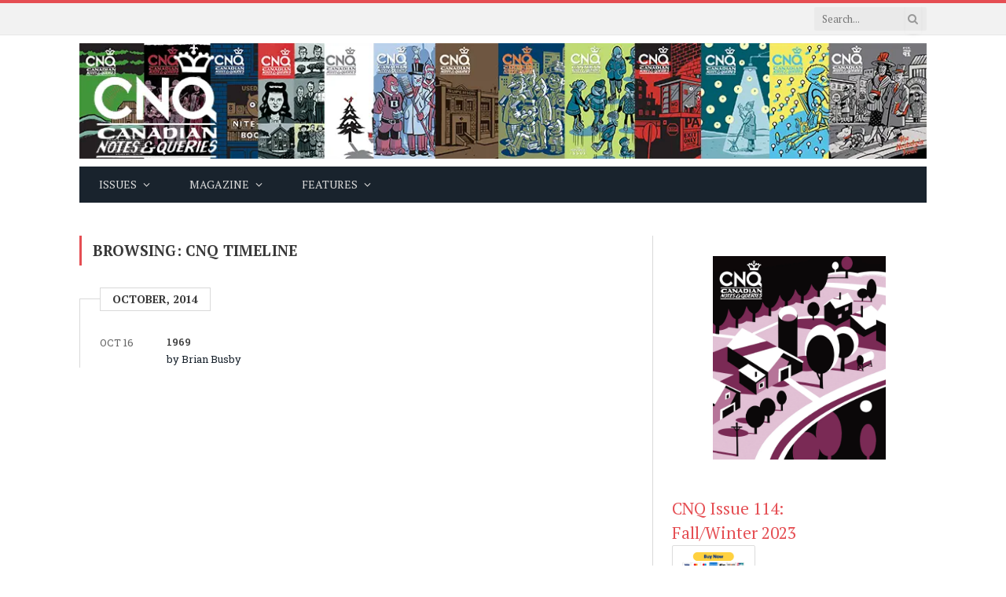

--- FILE ---
content_type: text/html; charset=UTF-8
request_url: https://www.notesandqueries.ca/category/cnq-timeline/
body_size: 25055
content:
<!DOCTYPE html>
<html lang="en-US" class="s-light site-s-light">

<head><meta charset="UTF-8" /><script>if(navigator.userAgent.match(/MSIE|Internet Explorer/i)||navigator.userAgent.match(/Trident\/7\..*?rv:11/i)){var href=document.location.href;if(!href.match(/[?&]nowprocket/)){if(href.indexOf("?")==-1){if(href.indexOf("#")==-1){document.location.href=href+"?nowprocket=1"}else{document.location.href=href.replace("#","?nowprocket=1#")}}else{if(href.indexOf("#")==-1){document.location.href=href+"&nowprocket=1"}else{document.location.href=href.replace("#","&nowprocket=1#")}}}}</script><script>(()=>{class RocketLazyLoadScripts{constructor(){this.v="2.0.4",this.userEvents=["keydown","keyup","mousedown","mouseup","mousemove","mouseover","mouseout","touchmove","touchstart","touchend","touchcancel","wheel","click","dblclick","input"],this.attributeEvents=["onblur","onclick","oncontextmenu","ondblclick","onfocus","onmousedown","onmouseenter","onmouseleave","onmousemove","onmouseout","onmouseover","onmouseup","onmousewheel","onscroll","onsubmit"]}async t(){this.i(),this.o(),/iP(ad|hone)/.test(navigator.userAgent)&&this.h(),this.u(),this.l(this),this.m(),this.k(this),this.p(this),this._(),await Promise.all([this.R(),this.L()]),this.lastBreath=Date.now(),this.S(this),this.P(),this.D(),this.O(),this.M(),await this.C(this.delayedScripts.normal),await this.C(this.delayedScripts.defer),await this.C(this.delayedScripts.async),await this.T(),await this.F(),await this.j(),await this.A(),window.dispatchEvent(new Event("rocket-allScriptsLoaded")),this.everythingLoaded=!0,this.lastTouchEnd&&await new Promise(t=>setTimeout(t,500-Date.now()+this.lastTouchEnd)),this.I(),this.H(),this.U(),this.W()}i(){this.CSPIssue=sessionStorage.getItem("rocketCSPIssue"),document.addEventListener("securitypolicyviolation",t=>{this.CSPIssue||"script-src-elem"!==t.violatedDirective||"data"!==t.blockedURI||(this.CSPIssue=!0,sessionStorage.setItem("rocketCSPIssue",!0))},{isRocket:!0})}o(){window.addEventListener("pageshow",t=>{this.persisted=t.persisted,this.realWindowLoadedFired=!0},{isRocket:!0}),window.addEventListener("pagehide",()=>{this.onFirstUserAction=null},{isRocket:!0})}h(){let t;function e(e){t=e}window.addEventListener("touchstart",e,{isRocket:!0}),window.addEventListener("touchend",function i(o){o.changedTouches[0]&&t.changedTouches[0]&&Math.abs(o.changedTouches[0].pageX-t.changedTouches[0].pageX)<10&&Math.abs(o.changedTouches[0].pageY-t.changedTouches[0].pageY)<10&&o.timeStamp-t.timeStamp<200&&(window.removeEventListener("touchstart",e,{isRocket:!0}),window.removeEventListener("touchend",i,{isRocket:!0}),"INPUT"===o.target.tagName&&"text"===o.target.type||(o.target.dispatchEvent(new TouchEvent("touchend",{target:o.target,bubbles:!0})),o.target.dispatchEvent(new MouseEvent("mouseover",{target:o.target,bubbles:!0})),o.target.dispatchEvent(new PointerEvent("click",{target:o.target,bubbles:!0,cancelable:!0,detail:1,clientX:o.changedTouches[0].clientX,clientY:o.changedTouches[0].clientY})),event.preventDefault()))},{isRocket:!0})}q(t){this.userActionTriggered||("mousemove"!==t.type||this.firstMousemoveIgnored?"keyup"===t.type||"mouseover"===t.type||"mouseout"===t.type||(this.userActionTriggered=!0,this.onFirstUserAction&&this.onFirstUserAction()):this.firstMousemoveIgnored=!0),"click"===t.type&&t.preventDefault(),t.stopPropagation(),t.stopImmediatePropagation(),"touchstart"===this.lastEvent&&"touchend"===t.type&&(this.lastTouchEnd=Date.now()),"click"===t.type&&(this.lastTouchEnd=0),this.lastEvent=t.type,t.composedPath&&t.composedPath()[0].getRootNode()instanceof ShadowRoot&&(t.rocketTarget=t.composedPath()[0]),this.savedUserEvents.push(t)}u(){this.savedUserEvents=[],this.userEventHandler=this.q.bind(this),this.userEvents.forEach(t=>window.addEventListener(t,this.userEventHandler,{passive:!1,isRocket:!0})),document.addEventListener("visibilitychange",this.userEventHandler,{isRocket:!0})}U(){this.userEvents.forEach(t=>window.removeEventListener(t,this.userEventHandler,{passive:!1,isRocket:!0})),document.removeEventListener("visibilitychange",this.userEventHandler,{isRocket:!0}),this.savedUserEvents.forEach(t=>{(t.rocketTarget||t.target).dispatchEvent(new window[t.constructor.name](t.type,t))})}m(){const t="return false",e=Array.from(this.attributeEvents,t=>"data-rocket-"+t),i="["+this.attributeEvents.join("],[")+"]",o="[data-rocket-"+this.attributeEvents.join("],[data-rocket-")+"]",s=(e,i,o)=>{o&&o!==t&&(e.setAttribute("data-rocket-"+i,o),e["rocket"+i]=new Function("event",o),e.setAttribute(i,t))};new MutationObserver(t=>{for(const n of t)"attributes"===n.type&&(n.attributeName.startsWith("data-rocket-")||this.everythingLoaded?n.attributeName.startsWith("data-rocket-")&&this.everythingLoaded&&this.N(n.target,n.attributeName.substring(12)):s(n.target,n.attributeName,n.target.getAttribute(n.attributeName))),"childList"===n.type&&n.addedNodes.forEach(t=>{if(t.nodeType===Node.ELEMENT_NODE)if(this.everythingLoaded)for(const i of[t,...t.querySelectorAll(o)])for(const t of i.getAttributeNames())e.includes(t)&&this.N(i,t.substring(12));else for(const e of[t,...t.querySelectorAll(i)])for(const t of e.getAttributeNames())this.attributeEvents.includes(t)&&s(e,t,e.getAttribute(t))})}).observe(document,{subtree:!0,childList:!0,attributeFilter:[...this.attributeEvents,...e]})}I(){this.attributeEvents.forEach(t=>{document.querySelectorAll("[data-rocket-"+t+"]").forEach(e=>{this.N(e,t)})})}N(t,e){const i=t.getAttribute("data-rocket-"+e);i&&(t.setAttribute(e,i),t.removeAttribute("data-rocket-"+e))}k(t){Object.defineProperty(HTMLElement.prototype,"onclick",{get(){return this.rocketonclick||null},set(e){this.rocketonclick=e,this.setAttribute(t.everythingLoaded?"onclick":"data-rocket-onclick","this.rocketonclick(event)")}})}S(t){function e(e,i){let o=e[i];e[i]=null,Object.defineProperty(e,i,{get:()=>o,set(s){t.everythingLoaded?o=s:e["rocket"+i]=o=s}})}e(document,"onreadystatechange"),e(window,"onload"),e(window,"onpageshow");try{Object.defineProperty(document,"readyState",{get:()=>t.rocketReadyState,set(e){t.rocketReadyState=e},configurable:!0}),document.readyState="loading"}catch(t){console.log("WPRocket DJE readyState conflict, bypassing")}}l(t){this.originalAddEventListener=EventTarget.prototype.addEventListener,this.originalRemoveEventListener=EventTarget.prototype.removeEventListener,this.savedEventListeners=[],EventTarget.prototype.addEventListener=function(e,i,o){o&&o.isRocket||!t.B(e,this)&&!t.userEvents.includes(e)||t.B(e,this)&&!t.userActionTriggered||e.startsWith("rocket-")||t.everythingLoaded?t.originalAddEventListener.call(this,e,i,o):(t.savedEventListeners.push({target:this,remove:!1,type:e,func:i,options:o}),"mouseenter"!==e&&"mouseleave"!==e||t.originalAddEventListener.call(this,e,t.savedUserEvents.push,o))},EventTarget.prototype.removeEventListener=function(e,i,o){o&&o.isRocket||!t.B(e,this)&&!t.userEvents.includes(e)||t.B(e,this)&&!t.userActionTriggered||e.startsWith("rocket-")||t.everythingLoaded?t.originalRemoveEventListener.call(this,e,i,o):t.savedEventListeners.push({target:this,remove:!0,type:e,func:i,options:o})}}J(t,e){this.savedEventListeners=this.savedEventListeners.filter(i=>{let o=i.type,s=i.target||window;return e!==o||t!==s||(this.B(o,s)&&(i.type="rocket-"+o),this.$(i),!1)})}H(){EventTarget.prototype.addEventListener=this.originalAddEventListener,EventTarget.prototype.removeEventListener=this.originalRemoveEventListener,this.savedEventListeners.forEach(t=>this.$(t))}$(t){t.remove?this.originalRemoveEventListener.call(t.target,t.type,t.func,t.options):this.originalAddEventListener.call(t.target,t.type,t.func,t.options)}p(t){let e;function i(e){return t.everythingLoaded?e:e.split(" ").map(t=>"load"===t||t.startsWith("load.")?"rocket-jquery-load":t).join(" ")}function o(o){function s(e){const s=o.fn[e];o.fn[e]=o.fn.init.prototype[e]=function(){return this[0]===window&&t.userActionTriggered&&("string"==typeof arguments[0]||arguments[0]instanceof String?arguments[0]=i(arguments[0]):"object"==typeof arguments[0]&&Object.keys(arguments[0]).forEach(t=>{const e=arguments[0][t];delete arguments[0][t],arguments[0][i(t)]=e})),s.apply(this,arguments),this}}if(o&&o.fn&&!t.allJQueries.includes(o)){const e={DOMContentLoaded:[],"rocket-DOMContentLoaded":[]};for(const t in e)document.addEventListener(t,()=>{e[t].forEach(t=>t())},{isRocket:!0});o.fn.ready=o.fn.init.prototype.ready=function(i){function s(){parseInt(o.fn.jquery)>2?setTimeout(()=>i.bind(document)(o)):i.bind(document)(o)}return"function"==typeof i&&(t.realDomReadyFired?!t.userActionTriggered||t.fauxDomReadyFired?s():e["rocket-DOMContentLoaded"].push(s):e.DOMContentLoaded.push(s)),o([])},s("on"),s("one"),s("off"),t.allJQueries.push(o)}e=o}t.allJQueries=[],o(window.jQuery),Object.defineProperty(window,"jQuery",{get:()=>e,set(t){o(t)}})}P(){const t=new Map;document.write=document.writeln=function(e){const i=document.currentScript,o=document.createRange(),s=i.parentElement;let n=t.get(i);void 0===n&&(n=i.nextSibling,t.set(i,n));const c=document.createDocumentFragment();o.setStart(c,0),c.appendChild(o.createContextualFragment(e)),s.insertBefore(c,n)}}async R(){return new Promise(t=>{this.userActionTriggered?t():this.onFirstUserAction=t})}async L(){return new Promise(t=>{document.addEventListener("DOMContentLoaded",()=>{this.realDomReadyFired=!0,t()},{isRocket:!0})})}async j(){return this.realWindowLoadedFired?Promise.resolve():new Promise(t=>{window.addEventListener("load",t,{isRocket:!0})})}M(){this.pendingScripts=[];this.scriptsMutationObserver=new MutationObserver(t=>{for(const e of t)e.addedNodes.forEach(t=>{"SCRIPT"!==t.tagName||t.noModule||t.isWPRocket||this.pendingScripts.push({script:t,promise:new Promise(e=>{const i=()=>{const i=this.pendingScripts.findIndex(e=>e.script===t);i>=0&&this.pendingScripts.splice(i,1),e()};t.addEventListener("load",i,{isRocket:!0}),t.addEventListener("error",i,{isRocket:!0}),setTimeout(i,1e3)})})})}),this.scriptsMutationObserver.observe(document,{childList:!0,subtree:!0})}async F(){await this.X(),this.pendingScripts.length?(await this.pendingScripts[0].promise,await this.F()):this.scriptsMutationObserver.disconnect()}D(){this.delayedScripts={normal:[],async:[],defer:[]},document.querySelectorAll("script[type$=rocketlazyloadscript]").forEach(t=>{t.hasAttribute("data-rocket-src")?t.hasAttribute("async")&&!1!==t.async?this.delayedScripts.async.push(t):t.hasAttribute("defer")&&!1!==t.defer||"module"===t.getAttribute("data-rocket-type")?this.delayedScripts.defer.push(t):this.delayedScripts.normal.push(t):this.delayedScripts.normal.push(t)})}async _(){await this.L();let t=[];document.querySelectorAll("script[type$=rocketlazyloadscript][data-rocket-src]").forEach(e=>{let i=e.getAttribute("data-rocket-src");if(i&&!i.startsWith("data:")){i.startsWith("//")&&(i=location.protocol+i);try{const o=new URL(i).origin;o!==location.origin&&t.push({src:o,crossOrigin:e.crossOrigin||"module"===e.getAttribute("data-rocket-type")})}catch(t){}}}),t=[...new Map(t.map(t=>[JSON.stringify(t),t])).values()],this.Y(t,"preconnect")}async G(t){if(await this.K(),!0!==t.noModule||!("noModule"in HTMLScriptElement.prototype))return new Promise(e=>{let i;function o(){(i||t).setAttribute("data-rocket-status","executed"),e()}try{if(navigator.userAgent.includes("Firefox/")||""===navigator.vendor||this.CSPIssue)i=document.createElement("script"),[...t.attributes].forEach(t=>{let e=t.nodeName;"type"!==e&&("data-rocket-type"===e&&(e="type"),"data-rocket-src"===e&&(e="src"),i.setAttribute(e,t.nodeValue))}),t.text&&(i.text=t.text),t.nonce&&(i.nonce=t.nonce),i.hasAttribute("src")?(i.addEventListener("load",o,{isRocket:!0}),i.addEventListener("error",()=>{i.setAttribute("data-rocket-status","failed-network"),e()},{isRocket:!0}),setTimeout(()=>{i.isConnected||e()},1)):(i.text=t.text,o()),i.isWPRocket=!0,t.parentNode.replaceChild(i,t);else{const i=t.getAttribute("data-rocket-type"),s=t.getAttribute("data-rocket-src");i?(t.type=i,t.removeAttribute("data-rocket-type")):t.removeAttribute("type"),t.addEventListener("load",o,{isRocket:!0}),t.addEventListener("error",i=>{this.CSPIssue&&i.target.src.startsWith("data:")?(console.log("WPRocket: CSP fallback activated"),t.removeAttribute("src"),this.G(t).then(e)):(t.setAttribute("data-rocket-status","failed-network"),e())},{isRocket:!0}),s?(t.fetchPriority="high",t.removeAttribute("data-rocket-src"),t.src=s):t.src="data:text/javascript;base64,"+window.btoa(unescape(encodeURIComponent(t.text)))}}catch(i){t.setAttribute("data-rocket-status","failed-transform"),e()}});t.setAttribute("data-rocket-status","skipped")}async C(t){const e=t.shift();return e?(e.isConnected&&await this.G(e),this.C(t)):Promise.resolve()}O(){this.Y([...this.delayedScripts.normal,...this.delayedScripts.defer,...this.delayedScripts.async],"preload")}Y(t,e){this.trash=this.trash||[];let i=!0;var o=document.createDocumentFragment();t.forEach(t=>{const s=t.getAttribute&&t.getAttribute("data-rocket-src")||t.src;if(s&&!s.startsWith("data:")){const n=document.createElement("link");n.href=s,n.rel=e,"preconnect"!==e&&(n.as="script",n.fetchPriority=i?"high":"low"),t.getAttribute&&"module"===t.getAttribute("data-rocket-type")&&(n.crossOrigin=!0),t.crossOrigin&&(n.crossOrigin=t.crossOrigin),t.integrity&&(n.integrity=t.integrity),t.nonce&&(n.nonce=t.nonce),o.appendChild(n),this.trash.push(n),i=!1}}),document.head.appendChild(o)}W(){this.trash.forEach(t=>t.remove())}async T(){try{document.readyState="interactive"}catch(t){}this.fauxDomReadyFired=!0;try{await this.K(),this.J(document,"readystatechange"),document.dispatchEvent(new Event("rocket-readystatechange")),await this.K(),document.rocketonreadystatechange&&document.rocketonreadystatechange(),await this.K(),this.J(document,"DOMContentLoaded"),document.dispatchEvent(new Event("rocket-DOMContentLoaded")),await this.K(),this.J(window,"DOMContentLoaded"),window.dispatchEvent(new Event("rocket-DOMContentLoaded"))}catch(t){console.error(t)}}async A(){try{document.readyState="complete"}catch(t){}try{await this.K(),this.J(document,"readystatechange"),document.dispatchEvent(new Event("rocket-readystatechange")),await this.K(),document.rocketonreadystatechange&&document.rocketonreadystatechange(),await this.K(),this.J(window,"load"),window.dispatchEvent(new Event("rocket-load")),await this.K(),window.rocketonload&&window.rocketonload(),await this.K(),this.allJQueries.forEach(t=>t(window).trigger("rocket-jquery-load")),await this.K(),this.J(window,"pageshow");const t=new Event("rocket-pageshow");t.persisted=this.persisted,window.dispatchEvent(t),await this.K(),window.rocketonpageshow&&window.rocketonpageshow({persisted:this.persisted})}catch(t){console.error(t)}}async K(){Date.now()-this.lastBreath>45&&(await this.X(),this.lastBreath=Date.now())}async X(){return document.hidden?new Promise(t=>setTimeout(t)):new Promise(t=>requestAnimationFrame(t))}B(t,e){return e===document&&"readystatechange"===t||(e===document&&"DOMContentLoaded"===t||(e===window&&"DOMContentLoaded"===t||(e===window&&"load"===t||e===window&&"pageshow"===t)))}static run(){(new RocketLazyLoadScripts).t()}}RocketLazyLoadScripts.run()})();</script>

	
	<meta name="viewport" content="width=device-width, initial-scale=1" />
	<script data-cfasync="false" data-no-defer="1" data-no-minify="1" data-no-optimize="1">var ewww_webp_supported=!1;function check_webp_feature(A,e){var w;e=void 0!==e?e:function(){},ewww_webp_supported?e(ewww_webp_supported):((w=new Image).onload=function(){ewww_webp_supported=0<w.width&&0<w.height,e&&e(ewww_webp_supported)},w.onerror=function(){e&&e(!1)},w.src="data:image/webp;base64,"+{alpha:"UklGRkoAAABXRUJQVlA4WAoAAAAQAAAAAAAAAAAAQUxQSAwAAAARBxAR/Q9ERP8DAABWUDggGAAAABQBAJ0BKgEAAQAAAP4AAA3AAP7mtQAAAA=="}[A])}check_webp_feature("alpha");</script><script data-cfasync="false" data-no-defer="1" data-no-minify="1" data-no-optimize="1">var Arrive=function(c,w){"use strict";if(c.MutationObserver&&"undefined"!=typeof HTMLElement){var r,a=0,u=(r=HTMLElement.prototype.matches||HTMLElement.prototype.webkitMatchesSelector||HTMLElement.prototype.mozMatchesSelector||HTMLElement.prototype.msMatchesSelector,{matchesSelector:function(e,t){return e instanceof HTMLElement&&r.call(e,t)},addMethod:function(e,t,r){var a=e[t];e[t]=function(){return r.length==arguments.length?r.apply(this,arguments):"function"==typeof a?a.apply(this,arguments):void 0}},callCallbacks:function(e,t){t&&t.options.onceOnly&&1==t.firedElems.length&&(e=[e[0]]);for(var r,a=0;r=e[a];a++)r&&r.callback&&r.callback.call(r.elem,r.elem);t&&t.options.onceOnly&&1==t.firedElems.length&&t.me.unbindEventWithSelectorAndCallback.call(t.target,t.selector,t.callback)},checkChildNodesRecursively:function(e,t,r,a){for(var i,n=0;i=e[n];n++)r(i,t,a)&&a.push({callback:t.callback,elem:i}),0<i.childNodes.length&&u.checkChildNodesRecursively(i.childNodes,t,r,a)},mergeArrays:function(e,t){var r,a={};for(r in e)e.hasOwnProperty(r)&&(a[r]=e[r]);for(r in t)t.hasOwnProperty(r)&&(a[r]=t[r]);return a},toElementsArray:function(e){return e=void 0!==e&&("number"!=typeof e.length||e===c)?[e]:e}}),e=(l.prototype.addEvent=function(e,t,r,a){a={target:e,selector:t,options:r,callback:a,firedElems:[]};return this._beforeAdding&&this._beforeAdding(a),this._eventsBucket.push(a),a},l.prototype.removeEvent=function(e){for(var t,r=this._eventsBucket.length-1;t=this._eventsBucket[r];r--)e(t)&&(this._beforeRemoving&&this._beforeRemoving(t),(t=this._eventsBucket.splice(r,1))&&t.length&&(t[0].callback=null))},l.prototype.beforeAdding=function(e){this._beforeAdding=e},l.prototype.beforeRemoving=function(e){this._beforeRemoving=e},l),t=function(i,n){var o=new e,l=this,s={fireOnAttributesModification:!1};return o.beforeAdding(function(t){var e=t.target;e!==c.document&&e!==c||(e=document.getElementsByTagName("html")[0]);var r=new MutationObserver(function(e){n.call(this,e,t)}),a=i(t.options);r.observe(e,a),t.observer=r,t.me=l}),o.beforeRemoving(function(e){e.observer.disconnect()}),this.bindEvent=function(e,t,r){t=u.mergeArrays(s,t);for(var a=u.toElementsArray(this),i=0;i<a.length;i++)o.addEvent(a[i],e,t,r)},this.unbindEvent=function(){var r=u.toElementsArray(this);o.removeEvent(function(e){for(var t=0;t<r.length;t++)if(this===w||e.target===r[t])return!0;return!1})},this.unbindEventWithSelectorOrCallback=function(r){var a=u.toElementsArray(this),i=r,e="function"==typeof r?function(e){for(var t=0;t<a.length;t++)if((this===w||e.target===a[t])&&e.callback===i)return!0;return!1}:function(e){for(var t=0;t<a.length;t++)if((this===w||e.target===a[t])&&e.selector===r)return!0;return!1};o.removeEvent(e)},this.unbindEventWithSelectorAndCallback=function(r,a){var i=u.toElementsArray(this);o.removeEvent(function(e){for(var t=0;t<i.length;t++)if((this===w||e.target===i[t])&&e.selector===r&&e.callback===a)return!0;return!1})},this},i=new function(){var s={fireOnAttributesModification:!1,onceOnly:!1,existing:!1};function n(e,t,r){return!(!u.matchesSelector(e,t.selector)||(e._id===w&&(e._id=a++),-1!=t.firedElems.indexOf(e._id)))&&(t.firedElems.push(e._id),!0)}var c=(i=new t(function(e){var t={attributes:!1,childList:!0,subtree:!0};return e.fireOnAttributesModification&&(t.attributes=!0),t},function(e,i){e.forEach(function(e){var t=e.addedNodes,r=e.target,a=[];null!==t&&0<t.length?u.checkChildNodesRecursively(t,i,n,a):"attributes"===e.type&&n(r,i)&&a.push({callback:i.callback,elem:r}),u.callCallbacks(a,i)})})).bindEvent;return i.bindEvent=function(e,t,r){t=void 0===r?(r=t,s):u.mergeArrays(s,t);var a=u.toElementsArray(this);if(t.existing){for(var i=[],n=0;n<a.length;n++)for(var o=a[n].querySelectorAll(e),l=0;l<o.length;l++)i.push({callback:r,elem:o[l]});if(t.onceOnly&&i.length)return r.call(i[0].elem,i[0].elem);setTimeout(u.callCallbacks,1,i)}c.call(this,e,t,r)},i},o=new function(){var a={};function i(e,t){return u.matchesSelector(e,t.selector)}var n=(o=new t(function(){return{childList:!0,subtree:!0}},function(e,r){e.forEach(function(e){var t=e.removedNodes,e=[];null!==t&&0<t.length&&u.checkChildNodesRecursively(t,r,i,e),u.callCallbacks(e,r)})})).bindEvent;return o.bindEvent=function(e,t,r){t=void 0===r?(r=t,a):u.mergeArrays(a,t),n.call(this,e,t,r)},o};d(HTMLElement.prototype),d(NodeList.prototype),d(HTMLCollection.prototype),d(HTMLDocument.prototype),d(Window.prototype);var n={};return s(i,n,"unbindAllArrive"),s(o,n,"unbindAllLeave"),n}function l(){this._eventsBucket=[],this._beforeAdding=null,this._beforeRemoving=null}function s(e,t,r){u.addMethod(t,r,e.unbindEvent),u.addMethod(t,r,e.unbindEventWithSelectorOrCallback),u.addMethod(t,r,e.unbindEventWithSelectorAndCallback)}function d(e){e.arrive=i.bindEvent,s(i,e,"unbindArrive"),e.leave=o.bindEvent,s(o,e,"unbindLeave")}}(window,void 0),ewww_webp_supported=!1;function check_webp_feature(e,t){var r;ewww_webp_supported?t(ewww_webp_supported):((r=new Image).onload=function(){ewww_webp_supported=0<r.width&&0<r.height,t(ewww_webp_supported)},r.onerror=function(){t(!1)},r.src="data:image/webp;base64,"+{alpha:"UklGRkoAAABXRUJQVlA4WAoAAAAQAAAAAAAAAAAAQUxQSAwAAAARBxAR/Q9ERP8DAABWUDggGAAAABQBAJ0BKgEAAQAAAP4AAA3AAP7mtQAAAA==",animation:"UklGRlIAAABXRUJQVlA4WAoAAAASAAAAAAAAAAAAQU5JTQYAAAD/////AABBTk1GJgAAAAAAAAAAAAAAAAAAAGQAAABWUDhMDQAAAC8AAAAQBxAREYiI/gcA"}[e])}function ewwwLoadImages(e){if(e){for(var t=document.querySelectorAll(".batch-image img, .image-wrapper a, .ngg-pro-masonry-item a, .ngg-galleria-offscreen-seo-wrapper a"),r=0,a=t.length;r<a;r++)ewwwAttr(t[r],"data-src",t[r].getAttribute("data-webp")),ewwwAttr(t[r],"data-thumbnail",t[r].getAttribute("data-webp-thumbnail"));for(var i=document.querySelectorAll("div.woocommerce-product-gallery__image"),r=0,a=i.length;r<a;r++)ewwwAttr(i[r],"data-thumb",i[r].getAttribute("data-webp-thumb"))}for(var n=document.querySelectorAll("video"),r=0,a=n.length;r<a;r++)ewwwAttr(n[r],"poster",e?n[r].getAttribute("data-poster-webp"):n[r].getAttribute("data-poster-image"));for(var o,l=document.querySelectorAll("img.ewww_webp_lazy_load"),r=0,a=l.length;r<a;r++)e&&(ewwwAttr(l[r],"data-lazy-srcset",l[r].getAttribute("data-lazy-srcset-webp")),ewwwAttr(l[r],"data-srcset",l[r].getAttribute("data-srcset-webp")),ewwwAttr(l[r],"data-lazy-src",l[r].getAttribute("data-lazy-src-webp")),ewwwAttr(l[r],"data-src",l[r].getAttribute("data-src-webp")),ewwwAttr(l[r],"data-orig-file",l[r].getAttribute("data-webp-orig-file")),ewwwAttr(l[r],"data-medium-file",l[r].getAttribute("data-webp-medium-file")),ewwwAttr(l[r],"data-large-file",l[r].getAttribute("data-webp-large-file")),null!=(o=l[r].getAttribute("srcset"))&&!1!==o&&o.includes("R0lGOD")&&ewwwAttr(l[r],"src",l[r].getAttribute("data-lazy-src-webp"))),l[r].className=l[r].className.replace(/\bewww_webp_lazy_load\b/,"");for(var s=document.querySelectorAll(".ewww_webp"),r=0,a=s.length;r<a;r++)e?(ewwwAttr(s[r],"srcset",s[r].getAttribute("data-srcset-webp")),ewwwAttr(s[r],"src",s[r].getAttribute("data-src-webp")),ewwwAttr(s[r],"data-orig-file",s[r].getAttribute("data-webp-orig-file")),ewwwAttr(s[r],"data-medium-file",s[r].getAttribute("data-webp-medium-file")),ewwwAttr(s[r],"data-large-file",s[r].getAttribute("data-webp-large-file")),ewwwAttr(s[r],"data-large_image",s[r].getAttribute("data-webp-large_image")),ewwwAttr(s[r],"data-src",s[r].getAttribute("data-webp-src"))):(ewwwAttr(s[r],"srcset",s[r].getAttribute("data-srcset-img")),ewwwAttr(s[r],"src",s[r].getAttribute("data-src-img"))),s[r].className=s[r].className.replace(/\bewww_webp\b/,"ewww_webp_loaded");window.jQuery&&jQuery.fn.isotope&&jQuery.fn.imagesLoaded&&(jQuery(".fusion-posts-container-infinite").imagesLoaded(function(){jQuery(".fusion-posts-container-infinite").hasClass("isotope")&&jQuery(".fusion-posts-container-infinite").isotope()}),jQuery(".fusion-portfolio:not(.fusion-recent-works) .fusion-portfolio-wrapper").imagesLoaded(function(){jQuery(".fusion-portfolio:not(.fusion-recent-works) .fusion-portfolio-wrapper").isotope()}))}function ewwwWebPInit(e){ewwwLoadImages(e),ewwwNggLoadGalleries(e),document.arrive(".ewww_webp",function(){ewwwLoadImages(e)}),document.arrive(".ewww_webp_lazy_load",function(){ewwwLoadImages(e)}),document.arrive("videos",function(){ewwwLoadImages(e)}),"loading"==document.readyState?document.addEventListener("DOMContentLoaded",ewwwJSONParserInit):("undefined"!=typeof galleries&&ewwwNggParseGalleries(e),ewwwWooParseVariations(e))}function ewwwAttr(e,t,r){null!=r&&!1!==r&&e.setAttribute(t,r)}function ewwwJSONParserInit(){"undefined"!=typeof galleries&&check_webp_feature("alpha",ewwwNggParseGalleries),check_webp_feature("alpha",ewwwWooParseVariations)}function ewwwWooParseVariations(e){if(e)for(var t=document.querySelectorAll("form.variations_form"),r=0,a=t.length;r<a;r++){var i=t[r].getAttribute("data-product_variations"),n=!1;try{for(var o in i=JSON.parse(i))void 0!==i[o]&&void 0!==i[o].image&&(void 0!==i[o].image.src_webp&&(i[o].image.src=i[o].image.src_webp,n=!0),void 0!==i[o].image.srcset_webp&&(i[o].image.srcset=i[o].image.srcset_webp,n=!0),void 0!==i[o].image.full_src_webp&&(i[o].image.full_src=i[o].image.full_src_webp,n=!0),void 0!==i[o].image.gallery_thumbnail_src_webp&&(i[o].image.gallery_thumbnail_src=i[o].image.gallery_thumbnail_src_webp,n=!0),void 0!==i[o].image.thumb_src_webp&&(i[o].image.thumb_src=i[o].image.thumb_src_webp,n=!0));n&&ewwwAttr(t[r],"data-product_variations",JSON.stringify(i))}catch(e){}}}function ewwwNggParseGalleries(e){if(e)for(var t in galleries){var r=galleries[t];galleries[t].images_list=ewwwNggParseImageList(r.images_list)}}function ewwwNggLoadGalleries(e){e&&document.addEventListener("ngg.galleria.themeadded",function(e,t){window.ngg_galleria._create_backup=window.ngg_galleria.create,window.ngg_galleria.create=function(e,t){var r=$(e).data("id");return galleries["gallery_"+r].images_list=ewwwNggParseImageList(galleries["gallery_"+r].images_list),window.ngg_galleria._create_backup(e,t)}})}function ewwwNggParseImageList(e){for(var t in e){var r=e[t];if(void 0!==r["image-webp"]&&(e[t].image=r["image-webp"],delete e[t]["image-webp"]),void 0!==r["thumb-webp"]&&(e[t].thumb=r["thumb-webp"],delete e[t]["thumb-webp"]),void 0!==r.full_image_webp&&(e[t].full_image=r.full_image_webp,delete e[t].full_image_webp),void 0!==r.srcsets)for(var a in r.srcsets)nggSrcset=r.srcsets[a],void 0!==r.srcsets[a+"-webp"]&&(e[t].srcsets[a]=r.srcsets[a+"-webp"],delete e[t].srcsets[a+"-webp"]);if(void 0!==r.full_srcsets)for(var i in r.full_srcsets)nggFSrcset=r.full_srcsets[i],void 0!==r.full_srcsets[i+"-webp"]&&(e[t].full_srcsets[i]=r.full_srcsets[i+"-webp"],delete e[t].full_srcsets[i+"-webp"])}return e}check_webp_feature("alpha",ewwwWebPInit);</script><meta name='robots' content='index, follow, max-image-preview:large, max-snippet:-1, max-video-preview:-1' />
	<style>img:is([sizes="auto" i], [sizes^="auto," i]) { contain-intrinsic-size: 3000px 1500px }</style>
	<link rel="icon" href="https://cdn.notesandqueries.ca/wp-content/uploads/2016/02/FAVICON.jpg" media="(prefers-color-scheme: light)" />
<meta name="msapplication-TileImage" content="https://cdn.notesandqueries.ca/wp-content/uploads/2016/02/FAVICON.jpg" />

	<!-- This site is optimized with the Yoast SEO plugin v26.8 - https://yoast.com/product/yoast-seo-wordpress/ -->
	<title>CNQ Timeline Archives - CNQ</title>
<link data-rocket-preload as="style" href="https://fonts.googleapis.com/css?family=Roboto%20Slab%3A400%2C500%7CPT%20Serif%3A400%2C500%2C600%2C700&#038;display=swap" rel="preload">
<link href="https://fonts.googleapis.com/css?family=Roboto%20Slab%3A400%2C500%7CPT%20Serif%3A400%2C500%2C600%2C700&#038;display=swap" media="print" onload="this.media=&#039;all&#039;" rel="stylesheet">
<noscript data-wpr-hosted-gf-parameters=""><link rel="stylesheet" href="https://fonts.googleapis.com/css?family=Roboto%20Slab%3A400%2C500%7CPT%20Serif%3A400%2C500%2C600%2C700&#038;display=swap"></noscript><link rel="preload" as="font" href="https://cdn.notesandqueries.ca/wp-content/themes/smart-mag/css/icons/fonts/ts-icons.woff2?v3.2" type="font/woff2" crossorigin="anonymous" />
	<link rel="canonical" href="https://www.notesandqueries.ca/category/cnq-timeline/" />
	<meta property="og:locale" content="en_US" />
	<meta property="og:type" content="article" />
	<meta property="og:title" content="CNQ Timeline Archives - CNQ" />
	<meta property="og:url" content="https://www.notesandqueries.ca/category/cnq-timeline/" />
	<meta property="og:site_name" content="CNQ" />
	<meta name="twitter:card" content="summary_large_image" />
	<meta name="twitter:site" content="@CNandQ" />
	<script type="application/ld+json" class="yoast-schema-graph">{"@context":"https://schema.org","@graph":[{"@type":"CollectionPage","@id":"https://www.notesandqueries.ca/category/cnq-timeline/","url":"https://www.notesandqueries.ca/category/cnq-timeline/","name":"CNQ Timeline Archives - CNQ","isPartOf":{"@id":"https://www.notesandqueries.ca/#website"},"primaryImageOfPage":{"@id":"https://www.notesandqueries.ca/category/cnq-timeline/#primaryimage"},"image":{"@id":"https://www.notesandqueries.ca/category/cnq-timeline/#primaryimage"},"thumbnailUrl":"https://www.notesandqueries.ca/wp-content/uploads/2014/10/Cohen-Ondaatje.jpg","breadcrumb":{"@id":"https://www.notesandqueries.ca/category/cnq-timeline/#breadcrumb"},"inLanguage":"en-US"},{"@type":"ImageObject","inLanguage":"en-US","@id":"https://www.notesandqueries.ca/category/cnq-timeline/#primaryimage","url":"https://www.notesandqueries.ca/wp-content/uploads/2014/10/Cohen-Ondaatje.jpg","contentUrl":"https://www.notesandqueries.ca/wp-content/uploads/2014/10/Cohen-Ondaatje.jpg","width":1319,"height":2151},{"@type":"BreadcrumbList","@id":"https://www.notesandqueries.ca/category/cnq-timeline/#breadcrumb","itemListElement":[{"@type":"ListItem","position":1,"name":"Home","item":"https://www.notesandqueries.ca/"},{"@type":"ListItem","position":2,"name":"CNQ Timeline"}]},{"@type":"WebSite","@id":"https://www.notesandqueries.ca/#website","url":"https://www.notesandqueries.ca/","name":"CNQ","description":"Canadian Notes &amp; Queries","potentialAction":[{"@type":"SearchAction","target":{"@type":"EntryPoint","urlTemplate":"https://www.notesandqueries.ca/?s={search_term_string}"},"query-input":{"@type":"PropertyValueSpecification","valueRequired":true,"valueName":"search_term_string"}}],"inLanguage":"en-US"}]}</script>
	<!-- / Yoast SEO plugin. -->


<link rel='dns-prefetch' href='//fonts.googleapis.com' />
<link rel='dns-prefetch' href='//cdn.notesandqueries.ca' />
<link href='https://fonts.gstatic.com' crossorigin rel='preconnect' />
<link href='https://cdn.notesandqueries.ca' rel='preconnect' />
<link rel="alternate" type="application/rss+xml" title="CNQ &raquo; Feed" href="https://www.notesandqueries.ca/feed/" />
<link rel="alternate" type="application/rss+xml" title="CNQ &raquo; Comments Feed" href="https://www.notesandqueries.ca/comments/feed/" />
<link rel="alternate" type="application/rss+xml" title="CNQ &raquo; CNQ Timeline Category Feed" href="https://www.notesandqueries.ca/category/cnq-timeline/feed/" />
<style id='wp-emoji-styles-inline-css' type='text/css'>

	img.wp-smiley, img.emoji {
		display: inline !important;
		border: none !important;
		box-shadow: none !important;
		height: 1em !important;
		width: 1em !important;
		margin: 0 0.07em !important;
		vertical-align: -0.1em !important;
		background: none !important;
		padding: 0 !important;
	}
</style>
<link rel='stylesheet' id='wp-block-library-css' href='https://cdn.notesandqueries.ca/wp-includes/css/dist/block-library/style.min.css?ver=0be93c67557344c1c4c7322ccf7f46d1' type='text/css' media='all' />
<style id='classic-theme-styles-inline-css' type='text/css'>
/*! This file is auto-generated */
.wp-block-button__link{color:#fff;background-color:#32373c;border-radius:9999px;box-shadow:none;text-decoration:none;padding:calc(.667em + 2px) calc(1.333em + 2px);font-size:1.125em}.wp-block-file__button{background:#32373c;color:#fff;text-decoration:none}
</style>
<style id='global-styles-inline-css' type='text/css'>
:root{--wp--preset--aspect-ratio--square: 1;--wp--preset--aspect-ratio--4-3: 4/3;--wp--preset--aspect-ratio--3-4: 3/4;--wp--preset--aspect-ratio--3-2: 3/2;--wp--preset--aspect-ratio--2-3: 2/3;--wp--preset--aspect-ratio--16-9: 16/9;--wp--preset--aspect-ratio--9-16: 9/16;--wp--preset--color--black: #000000;--wp--preset--color--cyan-bluish-gray: #abb8c3;--wp--preset--color--white: #ffffff;--wp--preset--color--pale-pink: #f78da7;--wp--preset--color--vivid-red: #cf2e2e;--wp--preset--color--luminous-vivid-orange: #ff6900;--wp--preset--color--luminous-vivid-amber: #fcb900;--wp--preset--color--light-green-cyan: #7bdcb5;--wp--preset--color--vivid-green-cyan: #00d084;--wp--preset--color--pale-cyan-blue: #8ed1fc;--wp--preset--color--vivid-cyan-blue: #0693e3;--wp--preset--color--vivid-purple: #9b51e0;--wp--preset--gradient--vivid-cyan-blue-to-vivid-purple: linear-gradient(135deg,rgba(6,147,227,1) 0%,rgb(155,81,224) 100%);--wp--preset--gradient--light-green-cyan-to-vivid-green-cyan: linear-gradient(135deg,rgb(122,220,180) 0%,rgb(0,208,130) 100%);--wp--preset--gradient--luminous-vivid-amber-to-luminous-vivid-orange: linear-gradient(135deg,rgba(252,185,0,1) 0%,rgba(255,105,0,1) 100%);--wp--preset--gradient--luminous-vivid-orange-to-vivid-red: linear-gradient(135deg,rgba(255,105,0,1) 0%,rgb(207,46,46) 100%);--wp--preset--gradient--very-light-gray-to-cyan-bluish-gray: linear-gradient(135deg,rgb(238,238,238) 0%,rgb(169,184,195) 100%);--wp--preset--gradient--cool-to-warm-spectrum: linear-gradient(135deg,rgb(74,234,220) 0%,rgb(151,120,209) 20%,rgb(207,42,186) 40%,rgb(238,44,130) 60%,rgb(251,105,98) 80%,rgb(254,248,76) 100%);--wp--preset--gradient--blush-light-purple: linear-gradient(135deg,rgb(255,206,236) 0%,rgb(152,150,240) 100%);--wp--preset--gradient--blush-bordeaux: linear-gradient(135deg,rgb(254,205,165) 0%,rgb(254,45,45) 50%,rgb(107,0,62) 100%);--wp--preset--gradient--luminous-dusk: linear-gradient(135deg,rgb(255,203,112) 0%,rgb(199,81,192) 50%,rgb(65,88,208) 100%);--wp--preset--gradient--pale-ocean: linear-gradient(135deg,rgb(255,245,203) 0%,rgb(182,227,212) 50%,rgb(51,167,181) 100%);--wp--preset--gradient--electric-grass: linear-gradient(135deg,rgb(202,248,128) 0%,rgb(113,206,126) 100%);--wp--preset--gradient--midnight: linear-gradient(135deg,rgb(2,3,129) 0%,rgb(40,116,252) 100%);--wp--preset--font-size--small: 13px;--wp--preset--font-size--medium: 20px;--wp--preset--font-size--large: 36px;--wp--preset--font-size--x-large: 42px;--wp--preset--spacing--20: 0.44rem;--wp--preset--spacing--30: 0.67rem;--wp--preset--spacing--40: 1rem;--wp--preset--spacing--50: 1.5rem;--wp--preset--spacing--60: 2.25rem;--wp--preset--spacing--70: 3.38rem;--wp--preset--spacing--80: 5.06rem;--wp--preset--shadow--natural: 6px 6px 9px rgba(0, 0, 0, 0.2);--wp--preset--shadow--deep: 12px 12px 50px rgba(0, 0, 0, 0.4);--wp--preset--shadow--sharp: 6px 6px 0px rgba(0, 0, 0, 0.2);--wp--preset--shadow--outlined: 6px 6px 0px -3px rgba(255, 255, 255, 1), 6px 6px rgba(0, 0, 0, 1);--wp--preset--shadow--crisp: 6px 6px 0px rgba(0, 0, 0, 1);}:where(.is-layout-flex){gap: 0.5em;}:where(.is-layout-grid){gap: 0.5em;}body .is-layout-flex{display: flex;}.is-layout-flex{flex-wrap: wrap;align-items: center;}.is-layout-flex > :is(*, div){margin: 0;}body .is-layout-grid{display: grid;}.is-layout-grid > :is(*, div){margin: 0;}:where(.wp-block-columns.is-layout-flex){gap: 2em;}:where(.wp-block-columns.is-layout-grid){gap: 2em;}:where(.wp-block-post-template.is-layout-flex){gap: 1.25em;}:where(.wp-block-post-template.is-layout-grid){gap: 1.25em;}.has-black-color{color: var(--wp--preset--color--black) !important;}.has-cyan-bluish-gray-color{color: var(--wp--preset--color--cyan-bluish-gray) !important;}.has-white-color{color: var(--wp--preset--color--white) !important;}.has-pale-pink-color{color: var(--wp--preset--color--pale-pink) !important;}.has-vivid-red-color{color: var(--wp--preset--color--vivid-red) !important;}.has-luminous-vivid-orange-color{color: var(--wp--preset--color--luminous-vivid-orange) !important;}.has-luminous-vivid-amber-color{color: var(--wp--preset--color--luminous-vivid-amber) !important;}.has-light-green-cyan-color{color: var(--wp--preset--color--light-green-cyan) !important;}.has-vivid-green-cyan-color{color: var(--wp--preset--color--vivid-green-cyan) !important;}.has-pale-cyan-blue-color{color: var(--wp--preset--color--pale-cyan-blue) !important;}.has-vivid-cyan-blue-color{color: var(--wp--preset--color--vivid-cyan-blue) !important;}.has-vivid-purple-color{color: var(--wp--preset--color--vivid-purple) !important;}.has-black-background-color{background-color: var(--wp--preset--color--black) !important;}.has-cyan-bluish-gray-background-color{background-color: var(--wp--preset--color--cyan-bluish-gray) !important;}.has-white-background-color{background-color: var(--wp--preset--color--white) !important;}.has-pale-pink-background-color{background-color: var(--wp--preset--color--pale-pink) !important;}.has-vivid-red-background-color{background-color: var(--wp--preset--color--vivid-red) !important;}.has-luminous-vivid-orange-background-color{background-color: var(--wp--preset--color--luminous-vivid-orange) !important;}.has-luminous-vivid-amber-background-color{background-color: var(--wp--preset--color--luminous-vivid-amber) !important;}.has-light-green-cyan-background-color{background-color: var(--wp--preset--color--light-green-cyan) !important;}.has-vivid-green-cyan-background-color{background-color: var(--wp--preset--color--vivid-green-cyan) !important;}.has-pale-cyan-blue-background-color{background-color: var(--wp--preset--color--pale-cyan-blue) !important;}.has-vivid-cyan-blue-background-color{background-color: var(--wp--preset--color--vivid-cyan-blue) !important;}.has-vivid-purple-background-color{background-color: var(--wp--preset--color--vivid-purple) !important;}.has-black-border-color{border-color: var(--wp--preset--color--black) !important;}.has-cyan-bluish-gray-border-color{border-color: var(--wp--preset--color--cyan-bluish-gray) !important;}.has-white-border-color{border-color: var(--wp--preset--color--white) !important;}.has-pale-pink-border-color{border-color: var(--wp--preset--color--pale-pink) !important;}.has-vivid-red-border-color{border-color: var(--wp--preset--color--vivid-red) !important;}.has-luminous-vivid-orange-border-color{border-color: var(--wp--preset--color--luminous-vivid-orange) !important;}.has-luminous-vivid-amber-border-color{border-color: var(--wp--preset--color--luminous-vivid-amber) !important;}.has-light-green-cyan-border-color{border-color: var(--wp--preset--color--light-green-cyan) !important;}.has-vivid-green-cyan-border-color{border-color: var(--wp--preset--color--vivid-green-cyan) !important;}.has-pale-cyan-blue-border-color{border-color: var(--wp--preset--color--pale-cyan-blue) !important;}.has-vivid-cyan-blue-border-color{border-color: var(--wp--preset--color--vivid-cyan-blue) !important;}.has-vivid-purple-border-color{border-color: var(--wp--preset--color--vivid-purple) !important;}.has-vivid-cyan-blue-to-vivid-purple-gradient-background{background: var(--wp--preset--gradient--vivid-cyan-blue-to-vivid-purple) !important;}.has-light-green-cyan-to-vivid-green-cyan-gradient-background{background: var(--wp--preset--gradient--light-green-cyan-to-vivid-green-cyan) !important;}.has-luminous-vivid-amber-to-luminous-vivid-orange-gradient-background{background: var(--wp--preset--gradient--luminous-vivid-amber-to-luminous-vivid-orange) !important;}.has-luminous-vivid-orange-to-vivid-red-gradient-background{background: var(--wp--preset--gradient--luminous-vivid-orange-to-vivid-red) !important;}.has-very-light-gray-to-cyan-bluish-gray-gradient-background{background: var(--wp--preset--gradient--very-light-gray-to-cyan-bluish-gray) !important;}.has-cool-to-warm-spectrum-gradient-background{background: var(--wp--preset--gradient--cool-to-warm-spectrum) !important;}.has-blush-light-purple-gradient-background{background: var(--wp--preset--gradient--blush-light-purple) !important;}.has-blush-bordeaux-gradient-background{background: var(--wp--preset--gradient--blush-bordeaux) !important;}.has-luminous-dusk-gradient-background{background: var(--wp--preset--gradient--luminous-dusk) !important;}.has-pale-ocean-gradient-background{background: var(--wp--preset--gradient--pale-ocean) !important;}.has-electric-grass-gradient-background{background: var(--wp--preset--gradient--electric-grass) !important;}.has-midnight-gradient-background{background: var(--wp--preset--gradient--midnight) !important;}.has-small-font-size{font-size: var(--wp--preset--font-size--small) !important;}.has-medium-font-size{font-size: var(--wp--preset--font-size--medium) !important;}.has-large-font-size{font-size: var(--wp--preset--font-size--large) !important;}.has-x-large-font-size{font-size: var(--wp--preset--font-size--x-large) !important;}
:where(.wp-block-post-template.is-layout-flex){gap: 1.25em;}:where(.wp-block-post-template.is-layout-grid){gap: 1.25em;}
:where(.wp-block-columns.is-layout-flex){gap: 2em;}:where(.wp-block-columns.is-layout-grid){gap: 2em;}
:root :where(.wp-block-pullquote){font-size: 1.5em;line-height: 1.6;}
</style>
<link data-minify="1" rel='stylesheet' id='heateor_sss_frontend_css-css' href='https://cdn.notesandqueries.ca/wp-content/cache/min/1/wp-content/plugins/sassy-social-share/public/css/sassy-social-share-public.css?ver=1768924067' type='text/css' media='all' />
<style id='heateor_sss_frontend_css-inline-css' type='text/css'>
.heateor_sss_button_instagram span.heateor_sss_svg,a.heateor_sss_instagram span.heateor_sss_svg{background:radial-gradient(circle at 30% 107%,#fdf497 0,#fdf497 5%,#fd5949 45%,#d6249f 60%,#285aeb 90%)}.heateor_sss_horizontal_sharing .heateor_sss_svg,.heateor_sss_standard_follow_icons_container .heateor_sss_svg{color:#fff;border-width:0px;border-style:solid;border-color:transparent}.heateor_sss_horizontal_sharing .heateorSssTCBackground{color:#666}.heateor_sss_horizontal_sharing span.heateor_sss_svg:hover,.heateor_sss_standard_follow_icons_container span.heateor_sss_svg:hover{border-color:transparent;}.heateor_sss_vertical_sharing span.heateor_sss_svg,.heateor_sss_floating_follow_icons_container span.heateor_sss_svg{color:#fff;border-width:0px;border-style:solid;border-color:transparent;}.heateor_sss_vertical_sharing .heateorSssTCBackground{color:#666;}.heateor_sss_vertical_sharing span.heateor_sss_svg:hover,.heateor_sss_floating_follow_icons_container span.heateor_sss_svg:hover{border-color:transparent;}@media screen and (max-width:783px) {.heateor_sss_vertical_sharing{display:none!important}}
</style>
<link rel='stylesheet' id='tablepress-default-css' href='https://cdn.notesandqueries.ca/wp-content/tablepress-combined.min.css?ver=33' type='text/css' media='all' />
<link data-minify="1" rel='stylesheet' id='smartmag-core-css' href='https://cdn.notesandqueries.ca/wp-content/cache/min/1/wp-content/themes/smart-mag/style.css?ver=1768924068' type='text/css' media='all' />

<link data-minify="1" rel='stylesheet' id='smartmag-magnific-popup-css' href='https://cdn.notesandqueries.ca/wp-content/cache/min/1/wp-content/themes/smart-mag/css/lightbox.css?ver=1768924068' type='text/css' media='all' />
<link data-minify="1" rel='stylesheet' id='font-awesome4-css' href='https://cdn.notesandqueries.ca/wp-content/cache/min/1/wp-content/themes/smart-mag/css/fontawesome/css/font-awesome.min.css?ver=1768924068' type='text/css' media='all' />
<link data-minify="1" rel='stylesheet' id='smartmag-icons-css' href='https://cdn.notesandqueries.ca/wp-content/cache/min/1/wp-content/themes/smart-mag/css/icons/icons.css?ver=1768924068' type='text/css' media='all' />
<link data-minify="1" rel='stylesheet' id='smartmag-skin-css' href='https://cdn.notesandqueries.ca/wp-content/cache/min/1/wp-content/themes/smart-mag/css/skin-classic.css?ver=1768924068' type='text/css' media='all' />
<style id='smartmag-skin-inline-css' type='text/css'>
:root { --c-main: #e54e53;
--c-main-rgb: 229,78,83;
--c-headings: #383838;
--text-font: "PT Serif", Georgia, serif;
--body-font: "PT Serif", Georgia, serif;
--main-width: 1078px;
--c-excerpts: 949697; }
.s-light body { background-color: EEEEEE; }
.s-light { --body-color: #595959; --c-excerpts: #595959; }
.post-content { color: #595959; }
.smart-head-main .smart-head-mid { --head-h: 167px; background-color: FFFFFF; }
.smart-head-main .smart-head-bot { background-color: 19232D; }
.s-light .navigation-main { --c-nav: EFEFEF; }
.s-light .sub-cats { background-color: 1E2935; }
.s-dark .navigation-main { --c-nav: EFEFEF; }
.s-dark .navigation { --c-nav-drop-bg: #19232d; --c-nav-drop-hov-bg: 1E2935; --c-nav-drop-sep: #212c2d; }
.s-dark .sub-cats { background-color: 1E2935; }
.smart-head-mobile .smart-head-mid { border-top-width: 3px; }
.upper-footer .block-head .heading { color: C5C7CB; }
.main-footer .upper-footer { background-color: 19232D; color: D7DADE; --c-links: D7DADE; }
.main-footer .lower-footer { background-color: 121A21; }
.lower-footer { color: 8D8E92; }
.main-footer .lower-footer { --c-links: B6B7B9; --c-foot-menu: B6B7B9; }
.block-head-g { background-color: 19232D; }
.block-head-g .heading { color: EFEFEF; }
.loop-grid .ratio-is-custom { padding-bottom: calc(100% / 1.88); }
.loop-list .ratio-is-custom { padding-bottom: calc(100% / 1.88); }
.list-post { --list-p-media-width: 40%; --list-p-media-max-width: 85%; }
.list-post .media:not(i) { --list-p-media-max-width: 40%; }
.loop-small .ratio-is-custom { padding-bottom: calc(100% / 1.149); }
.loop-small .media:not(i) { max-width: 75px; }
.main-featured.has-classic-slider { background: F2F2F2; }
.single .featured .ratio-is-custom { padding-bottom: calc(100% / 2); }
.entry-content { font-size: 17px; }
.site-s-light .entry-content { color: 606569; }
.entry-content { --c-a: 49658A; }


body.category-486,
body.post-cat-486 { 
--c-main: FFFFFF; 
}


.term-color-486 { --c-main: FFFFFF; }
.navigation .menu-cat-486 { --c-term: FFFFFF; }

</style>
<link data-minify="1" rel='stylesheet' id='smartmag-legacy-sc-css' href='https://cdn.notesandqueries.ca/wp-content/cache/min/1/wp-content/themes/smart-mag/css/legacy-shortcodes.css?ver=1768924068' type='text/css' media='all' />

<script type="rocketlazyloadscript" data-rocket-type="text/javascript" id="smartmag-lazy-inline-js-after">
/* <![CDATA[ */
/**
 * @copyright ThemeSphere
 * @preserve
 */
var BunyadLazy={};BunyadLazy.load=function(){function a(e,n){var t={};e.dataset.bgset&&e.dataset.sizes?(t.sizes=e.dataset.sizes,t.srcset=e.dataset.bgset):t.src=e.dataset.bgsrc,function(t){var a=t.dataset.ratio;if(0<a){const e=t.parentElement;if(e.classList.contains("media-ratio")){const n=e.style;n.getPropertyValue("--a-ratio")||(n.paddingBottom=100/a+"%")}}}(e);var a,o=document.createElement("img");for(a in o.onload=function(){var t="url('"+(o.currentSrc||o.src)+"')",a=e.style;a.backgroundImage!==t&&requestAnimationFrame(()=>{a.backgroundImage=t,n&&n()}),o.onload=null,o.onerror=null,o=null},o.onerror=o.onload,t)o.setAttribute(a,t[a]);o&&o.complete&&0<o.naturalWidth&&o.onload&&o.onload()}function e(t){t.dataset.loaded||a(t,()=>{document.dispatchEvent(new Event("lazyloaded")),t.dataset.loaded=1})}function n(t){"complete"===document.readyState?t():window.addEventListener("load",t)}return{initEarly:function(){var t,a=()=>{document.querySelectorAll(".img.bg-cover:not(.lazyload)").forEach(e)};"complete"!==document.readyState?(t=setInterval(a,150),n(()=>{a(),clearInterval(t)})):a()},callOnLoad:n,initBgImages:function(t){t&&n(()=>{document.querySelectorAll(".img.bg-cover").forEach(e)})},bgLoad:a}}(),BunyadLazy.load.initEarly();
/* ]]> */
</script>
<script type="rocketlazyloadscript" data-rocket-type="text/javascript" data-rocket-src="https://cdn.notesandqueries.ca/wp-content/plugins/wp-retina-2x/app/picturefill.min.js?ver=1765917283" id="wr2x-picturefill-js-js" data-rocket-defer defer></script>
<script type="rocketlazyloadscript" data-rocket-type="text/javascript" data-rocket-src="https://cdn.notesandqueries.ca/wp-includes/js/jquery/jquery.min.js?ver=3.7.1" id="jquery-core-js" data-rocket-defer defer></script>
<script type="rocketlazyloadscript" data-rocket-type="text/javascript" data-rocket-src="https://cdn.notesandqueries.ca/wp-includes/js/jquery/jquery-migrate.min.js?ver=3.4.1" id="jquery-migrate-js" data-rocket-defer defer></script>
<script type="text/javascript" id="smartmag-theme-js-extra">
/* <![CDATA[ */
var Bunyad = {"ajaxurl":"https:\/\/www.notesandqueries.ca\/wp-admin\/admin-ajax.php"};
/* ]]> */
</script>
<script type="rocketlazyloadscript" data-minify="1" data-rocket-type="text/javascript" data-rocket-src="https://cdn.notesandqueries.ca/wp-content/cache/min/1/wp-content/themes/smart-mag/js/theme.js?ver=1765917315" id="smartmag-theme-js" data-rocket-defer defer></script>
<script type="rocketlazyloadscript" data-minify="1" data-rocket-type="text/javascript" data-rocket-src="https://cdn.notesandqueries.ca/wp-content/cache/min/1/wp-content/themes/smart-mag/js/legacy-shortcodes.js?ver=1765917315" id="smartmag-legacy-sc-js" data-rocket-defer defer></script>
<link rel="https://api.w.org/" href="https://www.notesandqueries.ca/wp-json/" /><link rel="alternate" title="JSON" type="application/json" href="https://www.notesandqueries.ca/wp-json/wp/v2/categories/11" /><link rel="EditURI" type="application/rsd+xml" title="RSD" href="https://www.notesandqueries.ca/xmlrpc.php?rsd" />

<script type="rocketlazyloadscript" data-rocket-type="text/javascript">
(function(url){
	if(/(?:Chrome\/26\.0\.1410\.63 Safari\/537\.31|WordfenceTestMonBot)/.test(navigator.userAgent)){ return; }
	var addEvent = function(evt, handler) {
		if (window.addEventListener) {
			document.addEventListener(evt, handler, false);
		} else if (window.attachEvent) {
			document.attachEvent('on' + evt, handler);
		}
	};
	var removeEvent = function(evt, handler) {
		if (window.removeEventListener) {
			document.removeEventListener(evt, handler, false);
		} else if (window.detachEvent) {
			document.detachEvent('on' + evt, handler);
		}
	};
	var evts = 'contextmenu dblclick drag dragend dragenter dragleave dragover dragstart drop keydown keypress keyup mousedown mousemove mouseout mouseover mouseup mousewheel scroll'.split(' ');
	var logHuman = function() {
		if (window.wfLogHumanRan) { return; }
		window.wfLogHumanRan = true;
		var wfscr = document.createElement('script');
		wfscr.type = 'text/javascript';
		wfscr.async = true;
		wfscr.src = url + '&r=' + Math.random();
		(document.getElementsByTagName('head')[0]||document.getElementsByTagName('body')[0]).appendChild(wfscr);
		for (var i = 0; i < evts.length; i++) {
			removeEvent(evts[i], logHuman);
		}
	};
	for (var i = 0; i < evts.length; i++) {
		addEvent(evts[i], logHuman);
	}
})('//www.notesandqueries.ca/?wordfence_lh=1&hid=EB3B39875432790F184082726B33C90E');
</script>
		<script type="rocketlazyloadscript">
		var BunyadSchemeKey = 'bunyad-scheme';
		(() => {
			const d = document.documentElement;
			const c = d.classList;
			var scheme = localStorage.getItem(BunyadSchemeKey);
			
			if (scheme) {
				d.dataset.origClass = c;
				scheme === 'dark' ? c.remove('s-light', 'site-s-light') : c.remove('s-dark', 'site-s-dark');
				c.add('site-s-' + scheme, 's-' + scheme);
			}
		})();
		</script>
		<meta name="generator" content="Elementor 3.34.1; features: additional_custom_breakpoints; settings: css_print_method-external, google_font-enabled, font_display-swap">
<style type="text/css">.recentcomments a{display:inline !important;padding:0 !important;margin:0 !important;}</style>			<style>
				.e-con.e-parent:nth-of-type(n+4):not(.e-lazyloaded):not(.e-no-lazyload),
				.e-con.e-parent:nth-of-type(n+4):not(.e-lazyloaded):not(.e-no-lazyload) * {
					background-image: none !important;
				}
				@media screen and (max-height: 1024px) {
					.e-con.e-parent:nth-of-type(n+3):not(.e-lazyloaded):not(.e-no-lazyload),
					.e-con.e-parent:nth-of-type(n+3):not(.e-lazyloaded):not(.e-no-lazyload) * {
						background-image: none !important;
					}
				}
				@media screen and (max-height: 640px) {
					.e-con.e-parent:nth-of-type(n+2):not(.e-lazyloaded):not(.e-no-lazyload),
					.e-con.e-parent:nth-of-type(n+2):not(.e-lazyloaded):not(.e-no-lazyload) * {
						background-image: none !important;
					}
				}
			</style>
					<style type="text/css" id="wp-custom-css">
			.single-product .product_meta {
   display: none;
}
.authorname {
     padding-left: 18px;
     font-family: Georgia;
     font-weight: lighter;
disply: none;
}
.issue {
font-family:lucida Sans;
font-size:10pt;
}
.contest {
     align:center;
     font-family:Helvetica;
     text-align: center;
     color: #E54E53;
     text-transform: uppercase;
     font-weight:bold;
     font-size: 48pt;
}
.contest2 {
     margin:0;
     padding:0;
}
span#footnote2{font-size:xx-small; vertical-align:top;}

.red {
     align:center;
     font-family:Helvetica;
     text-align: center;
     color: #E54E53;
     text-transform: uppercase;
     font-weight:bold;
     font-size: 14pt;
     }

h2 {
display: inline;
}		</style>
		

<meta name="generator" content="WP Rocket 3.20.2" data-wpr-features="wpr_delay_js wpr_defer_js wpr_minify_js wpr_minify_css wpr_cdn wpr_preload_links wpr_desktop" /></head>

<body class="archive category category-cnq-timeline category-11 wp-theme-smart-mag right-sidebar has-lb has-lb-sm ts-img-hov-fade has-sb-sep layout-normal elementor-default elementor-kit-7685">



<div data-rocket-location-hash="a933d212100e5e0b47adec7322983482" class="main-wrap">

	
<div data-rocket-location-hash="f095da910053694a9017f7c35c9c7614" class="off-canvas-backdrop"></div>
<div data-rocket-location-hash="9679d68600c32d92f7a022a55d1c13f7" class="mobile-menu-container off-canvas s-dark hide-menu-lg" id="off-canvas">

	<div data-rocket-location-hash="74c5b8180307cd6dba3c190477edcc0a" class="off-canvas-head">
		<a href="#" class="close">
			<span class="visuallyhidden">Close Menu</span>
			<i class="tsi tsi-times"></i>
		</a>

		<div class="ts-logo">
					</div>
	</div>

	<div data-rocket-location-hash="43bfab4188aca985be6c3bccc02821fc" class="off-canvas-content">

					<ul class="mobile-menu"></ul>
		
		
		
		<div class="spc-social-block spc-social spc-social-b smart-head-social">
		
			
				<a href="#" class="link service s-facebook" target="_blank" rel="nofollow noopener">
					<i class="icon tsi tsi-facebook"></i>					<span class="visuallyhidden">Facebook</span>
				</a>
									
			
				<a href="#" class="link service s-twitter" target="_blank" rel="nofollow noopener">
					<i class="icon tsi tsi-twitter"></i>					<span class="visuallyhidden">X (Twitter)</span>
				</a>
									
			
				<a href="#" class="link service s-instagram" target="_blank" rel="nofollow noopener">
					<i class="icon tsi tsi-instagram"></i>					<span class="visuallyhidden">Instagram</span>
				</a>
									
			
		</div>

		
	</div>

</div>
<div data-rocket-location-hash="53d9bb3e8daeec084d42d9e0258ce9a5" class="smart-head smart-head-legacy smart-head-main" id="smart-head" data-sticky="auto" data-sticky-type="smart" data-sticky-full>
	
	<div data-rocket-location-hash="f99693ad3a56acdd2b6960bec12d1bb0" class="smart-head-row smart-head-top is-light smart-head-row-full">

		<div class="inner wrap">

							
				<div class="items items-left empty">
								</div>

							
				<div class="items items-center empty">
								</div>

							
				<div class="items items-right ">
				

	<div class="smart-head-search">
		<form role="search" class="search-form" action="https://www.notesandqueries.ca/" method="get">
			<input type="text" name="s" class="query live-search-query" value="" placeholder="Search..." autocomplete="off" />
			<button class="search-button" type="submit">
				<i class="tsi tsi-search"></i>
				<span class="visuallyhidden"></span>
			</button>
		</form>
	</div> <!-- .search -->

				</div>

						
		</div>
	</div>

	
	<div data-rocket-location-hash="2cd467676315d4ada4636ce390bb1371" class="smart-head-row smart-head-mid smart-head-row-3 is-light smart-head-row-full">

		<div class="inner wrap">

							
				<div class="items items-left empty">
								</div>

							
				<div class="items items-center ">
					<a href="https://www.notesandqueries.ca/" title="CNQ" rel="home" class="logo-link ts-logo logo-is-image">
		<span>
			
				
					<img fetchpriority="high" src="https://cdn.notesandqueries.ca/wp-content/uploads/2017/04/banner.jpg" class="logo-image" alt="CNQ" width="1100" height="150"/>
									 
					</span>
	</a>				</div>

							
				<div class="items items-right empty">
								</div>

						
		</div>
	</div>

	
	<div data-rocket-location-hash="74b926a2496aabc11c1f64c9b0f0b147" class="smart-head-row smart-head-bot s-dark wrap">

		<div class="inner full">

							
				<div class="items items-left ">
					<div class="nav-wrap">
		<nav class="navigation navigation-main nav-hov-b">
			<ul id="menu-menu-1" class="menu"><li id="menu-item-5057" class="menu-item menu-item-type-custom menu-item-object-custom menu-item-has-children menu-item-5057"><a>Issues</a>
<ul class="sub-menu">
	<li id="menu-item-7716" class="menu-item menu-item-type-post_type menu-item-object-page menu-item-7716"><a href="https://www.notesandqueries.ca/number-114/">Number 114</a></li>
	<li id="menu-item-7651" class="menu-item menu-item-type-post_type menu-item-object-page menu-item-7651"><a href="https://www.notesandqueries.ca/number-113/">Number 113</a></li>
	<li id="menu-item-7527" class="menu-item menu-item-type-post_type menu-item-object-page menu-item-7527"><a href="https://www.notesandqueries.ca/number-112/">Number 112</a></li>
	<li id="menu-item-6897" class="menu-item menu-item-type-post_type menu-item-object-page menu-item-6897"><a href="https://www.notesandqueries.ca/number-111/">Number 111</a></li>
	<li id="menu-item-6724" class="menu-item menu-item-type-post_type menu-item-object-page menu-item-6724"><a href="https://www.notesandqueries.ca/number-110/">Number 110</a></li>
	<li id="menu-item-6511" class="menu-item menu-item-type-post_type menu-item-object-page menu-item-6511"><a href="https://www.notesandqueries.ca/number-109/">Number 109</a></li>
	<li id="menu-item-6387" class="menu-item menu-item-type-post_type menu-item-object-page menu-item-6387"><a href="https://www.notesandqueries.ca/number-108/">Number 108</a></li>
	<li id="menu-item-6318" class="menu-item menu-item-type-post_type menu-item-object-page menu-item-6318"><a href="https://www.notesandqueries.ca/number-107/">Number 107</a></li>
	<li id="menu-item-6111" class="menu-item menu-item-type-post_type menu-item-object-page menu-item-6111"><a href="https://www.notesandqueries.ca/number-106/">Number 106</a></li>
	<li id="menu-item-6093" class="menu-item menu-item-type-post_type menu-item-object-page menu-item-6093"><a href="https://www.notesandqueries.ca/number-105/">Number 105</a></li>
	<li id="menu-item-6094" class="menu-item menu-item-type-post_type menu-item-object-page menu-item-6094"><a href="https://www.notesandqueries.ca/number-104/">Number 104</a></li>
	<li id="menu-item-5871" class="menu-item menu-item-type-post_type menu-item-object-page menu-item-5871"><a href="https://www.notesandqueries.ca/5439-2/">Number 103</a></li>
	<li id="menu-item-5096" class="menu-item menu-item-type-post_type menu-item-object-page menu-item-5096"><a href="https://www.notesandqueries.ca/issues/number-102/">Number 102</a></li>
	<li id="menu-item-3487" class="menu-item menu-item-type-post_type menu-item-object-page menu-item-3487"><a href="https://www.notesandqueries.ca/archive/">Archive</a></li>
</ul>
</li>
<li id="menu-item-1508" class="menu-item menu-item-type-custom menu-item-object-custom menu-item-has-children menu-item-1508"><a>Magazine</a>
<ul class="sub-menu">
	<li id="menu-item-21" class="menu-item menu-item-type-post_type menu-item-object-page menu-item-21"><a href="https://www.notesandqueries.ca/about/">About</a></li>
	<li id="menu-item-2055" class="menu-item menu-item-type-post_type menu-item-object-page menu-item-2055"><a href="https://www.notesandqueries.ca/contests/">Contests</a></li>
	<li id="menu-item-1571" class="menu-item menu-item-type-post_type menu-item-object-page menu-item-1571"><a href="https://www.notesandqueries.ca/advertise/">Advertise</a></li>
	<li id="menu-item-965" class="menu-item menu-item-type-post_type menu-item-object-page menu-item-965"><a href="https://www.notesandqueries.ca/submissions/">Submissions</a></li>
	<li id="menu-item-1308" class="menu-item menu-item-type-post_type menu-item-object-page menu-item-1308"><a href="https://www.notesandqueries.ca/where-to-buy/">Where to Buy</a></li>
	<li id="menu-item-4601" class="menu-item menu-item-type-post_type menu-item-object-page menu-item-4601"><a href="https://www.notesandqueries.ca/subscribe/">Subscribe</a></li>
	<li id="menu-item-5171" class="menu-item menu-item-type-post_type menu-item-object-page menu-item-5171"><a href="https://www.notesandqueries.ca/promotions/">Promotional Subscriptions</a></li>
	<li id="menu-item-944" class="menu-item menu-item-type-post_type menu-item-object-page menu-item-944"><a href="https://www.notesandqueries.ca/contact/">Contact</a></li>
</ul>
</li>
<li id="menu-item-1509" class="menu-item menu-item-type-custom menu-item-object-custom menu-item-has-children menu-item-1509"><a>Features</a>
<ul class="sub-menu">
	<li id="menu-item-2054" class="menu-item menu-item-type-taxonomy menu-item-object-category menu-cat-36 menu-item-2054"><a href="https://www.notesandqueries.ca/category/web-exclusive/">Web Exclusive</a></li>
	<li id="menu-item-26" class="menu-item menu-item-type-taxonomy menu-item-object-category menu-item-has-children menu-cat-3 menu-item-26"><a href="https://www.notesandqueries.ca/category/essays/">Essays</a>
	<ul class="sub-menu">
		<li id="menu-item-3956" class="menu-item menu-item-type-taxonomy menu-item-object-category menu-cat-298 menu-item-3956"><a href="https://www.notesandqueries.ca/category/canlitcrit-essay-contest/">CanLitCrit Essay Contest</a></li>
	</ul>
</li>
	<li id="menu-item-39" class="menu-item menu-item-type-taxonomy menu-item-object-category menu-cat-7 menu-item-39"><a href="https://www.notesandqueries.ca/category/interviews/">Interviews</a></li>
	<li id="menu-item-27" class="menu-item menu-item-type-taxonomy menu-item-object-category menu-cat-4 menu-item-27"><a href="https://www.notesandqueries.ca/category/reviews/">Reviews</a></li>
	<li id="menu-item-6926" class="menu-item menu-item-type-taxonomy menu-item-object-category menu-cat-10 menu-item-6926"><a href="https://www.notesandqueries.ca/category/cnq-abroad/">CNQ Abroad</a></li>
	<li id="menu-item-43" class="menu-item menu-item-type-taxonomy menu-item-object-category menu-cat-8 menu-item-43"><a href="https://www.notesandqueries.ca/category/poetry/">Poetry</a></li>
	<li id="menu-item-936" class="menu-item menu-item-type-taxonomy menu-item-object-category menu-cat-9 menu-item-936"><a href="https://www.notesandqueries.ca/category/short-fiction/">Short Fiction</a></li>
	<li id="menu-item-937" class="menu-item menu-item-type-taxonomy menu-item-object-category menu-cat-14 menu-item-937"><a href="https://www.notesandqueries.ca/category/the-north-wing/">The North Wing</a></li>
	<li id="menu-item-1093" class="menu-item menu-item-type-post_type menu-item-object-page menu-item-1093"><a href="https://www.notesandqueries.ca/the-dusty-bookcase/">The Dusty Bookcase</a></li>
	<li id="menu-item-4871" class="menu-item menu-item-type-taxonomy menu-item-object-category menu-cat-486 menu-item-4871"><a href="https://www.notesandqueries.ca/category/profiles-in-bookselling/">Profiles in Bookselling</a></li>
	<li id="menu-item-7116" class="menu-item menu-item-type-taxonomy menu-item-object-category menu-cat-770 menu-item-7116"><a href="https://www.notesandqueries.ca/category/used-and-rare/">Used and Rare</a></li>
</ul>
</li>
</ul>		</nav>
	</div>
				</div>

							
				<div class="items items-center empty">
								</div>

							
				<div class="items items-right empty">
								</div>

						
		</div>
	</div>

	</div>
<div data-rocket-location-hash="2b9f04992c544cec4c9e58b4c5f1a9a9" class="smart-head smart-head-a smart-head-mobile" id="smart-head-mobile" data-sticky="mid" data-sticky-type="smart" data-sticky-full>
	
	<div data-rocket-location-hash="126ac10cb240ccd2a10afb5eca65e1c9" class="smart-head-row smart-head-mid smart-head-row-3 s-dark smart-head-row-full">

		<div class="inner wrap">

							
				<div class="items items-left ">
				
<button class="offcanvas-toggle has-icon" type="button" aria-label="Menu">
	<span class="hamburger-icon hamburger-icon-a">
		<span class="inner"></span>
	</span>
</button>				</div>

							
				<div class="items items-center ">
					<a href="https://www.notesandqueries.ca/" title="CNQ" rel="home" class="logo-link ts-logo logo-is-image">
		<span>
			
				
					<img fetchpriority="high" src="https://cdn.notesandqueries.ca/wp-content/uploads/2017/04/banner.jpg" class="logo-image" alt="CNQ" width="1100" height="150"/>
									 
					</span>
	</a>				</div>

							
				<div class="items items-right ">
				

	<a href="#" class="search-icon has-icon-only is-icon" title="Search">
		<i class="tsi tsi-search"></i>
	</a>

				</div>

						
		</div>
	</div>

	</div>

<div data-rocket-location-hash="ddb2245412fcafcdfccbe9c885211775" class="main ts-contain cf right-sidebar">
			<div data-rocket-location-hash="f9dd9017c44f236055f97ca1664166cf" class="ts-row">
			<div class="col-8 main-content">

							<h1 class="archive-heading">
					Browsing: <span>CNQ Timeline</span>				</h1>
						
					
							
					<section class="block-wrap block-timeline mb-none" data-id="1">

				
			<div class="block-content">
					
	<div class="loop loop-timeline">

	
		<div class="month" data-month="October, 2014">
			<span class="heading">October, 2014</span>
			
			<div class="posts">

						
				<article class="l-post">
				
					<time datetime="2014-10-16T19:58:43-04:00">Oct 16 </time>
					
					<a href="https://www.notesandqueries.ca/cnq-timeline/1969/" class="post-title">1969<BR> <a href="https://www.notesandqueries.ca/brian-busby/">by Brian Busby</a></a>			
				
				</article>
				
						
			</div> <!-- .posts -->
			
		</div>

				

	</div>


	

	<nav class="main-pagination pagination-numbers" data-type="numbers">
			</nav>


			</div>

		</section>
		
			</div>
			
					
	
	<aside class="col-4 main-sidebar has-sep">
	
			<div class="inner">
		
			<div id="text-2" class="widget widget_text">			<div class="textwidget"><a href="https://www.notesandqueries.ca/number-114"><img class="alignnone" src="https://cdn.notesandqueries.ca/wp-content/uploads/2023/12/CNQ114_cover-scaled.jpg"" width="220" height="258" /><br /></a>
<h2 margin-left="15px"><a href="https://www.notesandqueries.ca/number-114/">CNQ Issue 114:<br>
 Fall/Winter 2023 </a> <br>
<form action="https://www.paypal.com/cgi-bin/webscr" method="post" target="_top">
  <input type="hidden" name="cmd" value="_s-xclick" />
  <input type="hidden" name="hosted_button_id" value="TZGU276KXRDHS" />
  <input type="hidden" name="currency_code" value="CAD" />
  <input type="image" src="https://www.paypalobjects.com/en_US/i/btn/btn_buynowCC_LG.gif" border="0" name="submit" title="PayPal - The safer, easier way to pay online!" alt="Buy Now" />
</form>
<br>
<form action="https://www.paypal.com/cgi-bin/webscr" method="post" target="_top">
<input type="hidden" name="cmd" value="_s-xclick">
<input type="hidden" name="hosted_button_id" value="4YGY5JGPEKQWE">
<table>
<tr><td><input type="hidden" name="on0" value="Subscribe & Save! Within Canada, with free shipping:">Subscribe & Save! Within Canada, with free shipping:</td></tr><tr><td><select name="os0">
	<option value="1 year - 3 issues">1 year - 3 issues $25.00 CAD</option>
	<option value="2 year - 6 issues">2 year - 6 issues $45.00 CAD</option>
</select> </td></tr>
</table>
<input type="hidden" name="currency_code" value="CAD">
<input type="image" src="https://www.paypalobjects.com/en_US/i/btn/btn_paynow_LG.gif" border="0" name="submit" alt="PayPal - The safer, easier way to pay online!">
<img alt="" border="0" src="https://www.paypalobjects.com/en_US/i/scr/pixel.gif" width="1" height="1">
</form><br>
<form action="https://www.paypal.com/cgi-bin/webscr" method="post" target="_top">
<input type="hidden" name="cmd" value="_s-xclick">
<input type="hidden" name="hosted_button_id" value="Z25NBVRR24EBL">
<table>
<tr><td><input type="hidden" name="on0" value="Subscribe & Save! Outside Canada, with free shipping:">Subscribe & Save! Outside Canada, with free shipping:</td></tr><tr><td><select name="os0">
	<option value="1 year - 3 issues">1 year - 3 issues $30.00 USD</option>
	<option value="2 year - 6 issues">2 year - 6 issues $50.00 USD</option>
</select> </td></tr>
</table>
<input type="hidden" name="currency_code" value="USD">
<input type="image" src="https://www.paypalobjects.com/en_US/i/btn/btn_paynow_LG.gif" border="0" name="submit" alt="PayPal - The safer, easier way to pay online!">
<img alt="" border="0" src="https://www.paypalobjects.com/en_US/i/scr/pixel.gif" width="1" height="1">
</form>
<a href="https://cdn.notesandqueries.ca/wp-content/uploads/2020/07/Issue-107_FC.jpg" width="100" height="30" class="alignnone" /></a></div>
		</div>
		<div id="bunyad-latest-posts-widget-3" class="widget latest-posts">		
		<div class="block">
					<section class="block-wrap block-posts-small block-sc mb-none" data-id="2">

			<div class="widget-title block-head block-head-ac block-head block-head-ac block-head-g is-left has-style"><h5 class="heading">Recent Articles</h5></div>	
			<div class="block-content">
				
	<div class="loop loop-small loop-small- loop-sep loop-small-sep grid grid-1 md:grid-1 sm:grid-1 xs:grid-1">

					
<article class="l-post small-post m-pos-left">

	
			<div class="media">

		
			<a href="https://www.notesandqueries.ca/profiles-in-bookselling/on-upstart-and-crow/" class="image-link media-ratio ratio-is-custom" title="&lt;a href=&quot;https://www.notesandqueries.ca/profiles-in-bookselling/on-upstart-and-crow/&quot;&gt;On Upstart &#038; Crow &lt;/a&gt;&lt;a href=&quot;https://www.notesandqueries.ca/zoe-grams/&quot;&gt;&lt;BR&gt;by Zoe Grams&lt;/a&gt;"><span data-bgsrc="https://cdn.notesandqueries.ca/wp-content/uploads/2023/06/UpstartandCrow_Cofounders5_PhotobyOliviaLeighNowak-300x200.jpeg" class="img bg-cover wp-post-image attachment-bunyad-thumb size-bunyad-thumb no-lazy skip-lazy" data-bgset="https://www.notesandqueries.ca/wp-content/uploads/2023/06/UpstartandCrow_Cofounders5_PhotobyOliviaLeighNowak-300x200.jpeg 300w, https://www.notesandqueries.ca/wp-content/uploads/2023/06/UpstartandCrow_Cofounders5_PhotobyOliviaLeighNowak-225x150.jpeg 225w, https://www.notesandqueries.ca/wp-content/uploads/2023/06/UpstartandCrow_Cofounders5_PhotobyOliviaLeighNowak-400x267.jpeg 400w, https://www.notesandqueries.ca/wp-content/uploads/2023/06/UpstartandCrow_Cofounders5_PhotobyOliviaLeighNowak-1024x683.jpeg 1024w, https://www.notesandqueries.ca/wp-content/uploads/2023/06/UpstartandCrow_Cofounders5_PhotobyOliviaLeighNowak.jpeg 1280w, https://www.notesandqueries.ca/wp-content/uploads/2023/06/UpstartandCrow_Cofounders5_PhotobyOliviaLeighNowak-300x200@2x.jpeg 600w" data-sizes="(max-width: 99px) 100vw, 99px"></span></a>			
			
			
			
		
		</div>
	

	
		<div class="content">

			<div class="post-meta post-meta-a post-meta-left"><div class="post-meta-items meta-above"><span class="meta-item date"><span class="date-link"><time class="post-date" datetime="2023-06-30T12:10:16-04:00">June 30, 2023</time></span></span></div><h4 class="is-title post-title"><a href="https://www.notesandqueries.ca/profiles-in-bookselling/on-upstart-and-crow/"><a href="https://www.notesandqueries.ca/profiles-in-bookselling/on-upstart-and-crow/">On Upstart &#038; Crow </a><a href="https://www.notesandqueries.ca/zoe-grams/"><BR>by Zoe Grams</a></a></h4></div>			
			
			
		</div>

	
</article>	
					
<article class="l-post small-post m-pos-left">

	
			<div class="media">

		
			<a href="https://www.notesandqueries.ca/reviews/midwood/" class="image-link media-ratio ratio-is-custom" title="&lt;a href=&quot;https://www.notesandqueries.ca/reviews/midwood/&quot;&gt;Jana Prikryl’s &lt;i&gt;Midwood&lt;/i&gt; &lt;/a&gt;&lt;br&gt;&lt;a href=&quot;https://www.notesandqueries.ca/andreae-callanan/&quot;&gt;by Andreae Callanan&lt;/a&gt;"><span data-bgsrc="https://cdn.notesandqueries.ca/wp-content/uploads/2023/03/midwood-300x196.png" class="img bg-cover wp-post-image attachment-medium size-medium lazyload" data-bgset="https://www.notesandqueries.ca/wp-content/uploads/2023/03/midwood-300x196.png 300w, https://www.notesandqueries.ca/wp-content/uploads/2023/03/midwood-225x147.png 225w, https://www.notesandqueries.ca/wp-content/uploads/2023/03/midwood-400x262.png 400w, https://www.notesandqueries.ca/wp-content/uploads/2023/03/midwood-1024x670.png 1024w, https://www.notesandqueries.ca/wp-content/uploads/2023/03/midwood-214x140.png 214w, https://www.notesandqueries.ca/wp-content/uploads/2023/03/midwood.png 1200w, https://www.notesandqueries.ca/wp-content/uploads/2023/03/midwood-300x196@2x.png 600w" data-sizes="(max-width: 99px) 100vw, 99px"></span></a>			
			
			
			
		
		</div>
	

	
		<div class="content">

			<div class="post-meta post-meta-a post-meta-left"><div class="post-meta-items meta-above"><span class="meta-item date"><span class="date-link"><time class="post-date" datetime="2023-03-28T11:20:32-04:00">March 28, 2023</time></span></span></div><h4 class="is-title post-title"><a href="https://www.notesandqueries.ca/reviews/midwood/"><a href="https://www.notesandqueries.ca/reviews/midwood/">Jana Prikryl’s <i>Midwood</i> </a><br><a href="https://www.notesandqueries.ca/andreae-callanan/">by Andreae Callanan</a></a></h4></div>			
			
			
		</div>

	
</article>	
					
<article class="l-post small-post m-pos-left">

	
			<div class="media">

		
			<a href="https://www.notesandqueries.ca/used-and-rare/spring-is-here/" class="image-link media-ratio ratio-is-custom" title="&lt;a href=&quot;https://www.notesandqueries.ca/used-and-rare/spring-is-here/&quot;&gt;Spring Is Here &lt;/a&gt;&lt;br&gt;&lt;a href=&quot;https://www.notesandqueries.ca/david-mason/&quot;&gt;by David Mason&lt;/a&gt;"><span data-bgsrc="https://cdn.notesandqueries.ca/wp-content/uploads/2023/03/Copy-of-USED-AND-RARE-300x133.png" class="img bg-cover wp-post-image attachment-medium size-medium lazyload" data-bgset="https://www.notesandqueries.ca/wp-content/uploads/2023/03/Copy-of-USED-AND-RARE-300x133.png 300w, https://www.notesandqueries.ca/wp-content/uploads/2023/03/Copy-of-USED-AND-RARE-225x100.png 225w, https://www.notesandqueries.ca/wp-content/uploads/2023/03/Copy-of-USED-AND-RARE-400x178.png 400w, https://www.notesandqueries.ca/wp-content/uploads/2023/03/Copy-of-USED-AND-RARE-1024x455.png 1024w, https://www.notesandqueries.ca/wp-content/uploads/2023/03/Copy-of-USED-AND-RARE-1536x683.png 1536w, https://www.notesandqueries.ca/wp-content/uploads/2023/03/Copy-of-USED-AND-RARE.png 2000w, https://www.notesandqueries.ca/wp-content/uploads/2023/03/Copy-of-USED-AND-RARE-300x133@2x.png 600w" data-sizes="(max-width: 99px) 100vw, 99px"></span></a>			
			
			
			
		
		</div>
	

	
		<div class="content">

			<div class="post-meta post-meta-a post-meta-left"><div class="post-meta-items meta-above"><span class="meta-item date"><span class="date-link"><time class="post-date" datetime="2023-03-20T10:43:49-04:00">March 20, 2023</time></span></span></div><h4 class="is-title post-title"><a href="https://www.notesandqueries.ca/used-and-rare/spring-is-here/"><a href="https://www.notesandqueries.ca/used-and-rare/spring-is-here/">Spring Is Here </a><br><a href="https://www.notesandqueries.ca/david-mason/">by David Mason</a></a></h4></div>			
			
			
		</div>

	
</article>	
		
	</div>

					</div>

		</section>
				</div>

		</div><div id="search-2" class="widget widget_search"><form role="search" method="get" class="search-form" action="https://www.notesandqueries.ca/">
				<label>
					<span class="screen-reader-text">Search for:</span>
					<input type="search" class="search-field" placeholder="Search &hellip;" value="" name="s" />
				</label>
				<input type="submit" class="search-submit" value="Search" />
			</form></div>
		<div id="recent-posts-2" class="widget widget_recent_entries">
		<div class="widget-title block-head block-head-ac block-head block-head-ac block-head-g is-left has-style"><h5 class="heading">Recent Posts</h5></div>
		<ul>
											<li>
					<a href="https://www.notesandqueries.ca/profiles-in-bookselling/on-upstart-and-crow/"><a href="https://www.notesandqueries.ca/profiles-in-bookselling/on-upstart-and-crow/">On Upstart &#038; Crow </a><a href="https://www.notesandqueries.ca/zoe-grams/"><BR>by Zoe Grams</a></a>
									</li>
											<li>
					<a href="https://www.notesandqueries.ca/reviews/midwood/"><a href="https://www.notesandqueries.ca/reviews/midwood/">Jana Prikryl’s <i>Midwood</i> </a><br><a href="https://www.notesandqueries.ca/andreae-callanan/">by Andreae Callanan</a></a>
									</li>
											<li>
					<a href="https://www.notesandqueries.ca/used-and-rare/spring-is-here/"><a href="https://www.notesandqueries.ca/used-and-rare/spring-is-here/">Spring Is Here </a><br><a href="https://www.notesandqueries.ca/david-mason/">by David Mason</a></a>
									</li>
											<li>
					<a href="https://www.notesandqueries.ca/essays/where-east-meets-west/"><a href="https://www.notesandqueries.ca/essays/where-east-meets-west/">Where East Meets West </a><br>by J R Patterson</a>
									</li>
											<li>
					<a href="https://www.notesandqueries.ca/reviews/each-one-a-furnace/"><a href="https://www.notesandqueries.ca/reviews/each-one-a-furnace/">Tolu Oloruntoba’s <i>Each One a Furnace</i> </a><br><a href="https://www.notesandqueries.ca/kevin-spenst/">by Kevin Spenst</a></a>
									</li>
					</ul>

		</div><div id="recent-comments-2" class="widget widget_recent_comments"><div class="widget-title block-head block-head-ac block-head block-head-ac block-head-g is-left has-style"><h5 class="heading">Recent Comments</h5></div><ul id="recentcomments"><li class="recentcomments"><span class="comment-author-link"><a href="http://www.theresakishkan.com" class="url" rel="ugc external nofollow">theresa</a></span> on <a href="https://www.notesandqueries.ca/reviews/david-godkin-don-coles-a-serious-call/#comment-20552"><a href="https://www.notesandqueries.ca/?p=809">Don Coles&#8217; <em>A Serious Call</em></a><BR> <a href="https://www.notesandqueries.ca/david-godkin/">by David Godkin</a></a></li><li class="recentcomments"><span class="comment-author-link"><a href="https://onielblair.wordpress.com/2017/03/21/mother-wife-author-and-professor/" class="url" rel="ugc external nofollow">Mother, Wife, Author and Professor &#8211; O&#039;Niel Barrington Blair</a></span> on <a href="https://www.notesandqueries.ca/meaghan-strimas/#comment-20345">Meaghan Strimas</a></li><li class="recentcomments"><span class="comment-author-link"><a href="http://www.vol1brooklyn.com/2016/06/14/afternoon-bites-yaa-gyasi-interviewed-justin-torres-nonfiction-janice-lee-on-fritters-karen-russell-and-more/" class="url" rel="ugc external nofollow">Vol. 1 Brooklyn | Afternoon Bites: Yaa Gyasi Interviewed, Justin Torres Nonfiction, Janice Lee on Fritters, Karen Russell, and More</a></span> on <a href="https://www.notesandqueries.ca/interviews/amy-jones-interviewed-brad-de-roo/#comment-17849"><a href="www.notesandqueries.ca/?p=1677">Amy Jones interviewed</a> <BR><a href="www.notesandqueries.ca/brad-de-roo">by Brad de Roo</a></a></li><li class="recentcomments"><span class="comment-author-link"><a href="http://funwithbonus.com/pinball-a-walking-tour-by-emily-donaldson-cnq/" class="url" rel="ugc external nofollow">Pinball: A Walking Tour by Emily Donaldson &#8211; CNQ | Fun With Bonus</a></span> on <a href="https://www.notesandqueries.ca/essays/emily-donaldson-pinball-a-walking-tour/#comment-17698"><a href="www.notesandqueries.ca/?p=1377">Pinball: A Walking Tour </a><br><a href="www.notesandqueries.ca/emily-donaldson">by Emily Donaldson</a></a></li><li class="recentcomments"><span class="comment-author-link">admin</span> on <a href="https://www.notesandqueries.ca/interviews/interview-with-helen-khan/#comment-16824"><h ref="www.notesandqueries.ca/?p=1068">Interview with Helen Kahn</a> <BR> by Jason Dickson</a></li></ul></div><div id="archives-2" class="widget widget_archive"><div class="widget-title block-head block-head-ac block-head block-head-ac block-head-g is-left has-style"><h5 class="heading">Archives</h5></div>
			<ul>
					<li><a href='https://www.notesandqueries.ca/2023/06/'>June 2023</a></li>
	<li><a href='https://www.notesandqueries.ca/2023/03/'>March 2023</a></li>
	<li><a href='https://www.notesandqueries.ca/2023/02/'>February 2023</a></li>
	<li><a href='https://www.notesandqueries.ca/2023/01/'>January 2023</a></li>
	<li><a href='https://www.notesandqueries.ca/2022/12/'>December 2022</a></li>
	<li><a href='https://www.notesandqueries.ca/2022/11/'>November 2022</a></li>
	<li><a href='https://www.notesandqueries.ca/2022/10/'>October 2022</a></li>
	<li><a href='https://www.notesandqueries.ca/2022/09/'>September 2022</a></li>
	<li><a href='https://www.notesandqueries.ca/2022/08/'>August 2022</a></li>
	<li><a href='https://www.notesandqueries.ca/2022/07/'>July 2022</a></li>
	<li><a href='https://www.notesandqueries.ca/2022/06/'>June 2022</a></li>
	<li><a href='https://www.notesandqueries.ca/2022/04/'>April 2022</a></li>
	<li><a href='https://www.notesandqueries.ca/2022/01/'>January 2022</a></li>
	<li><a href='https://www.notesandqueries.ca/2021/11/'>November 2021</a></li>
	<li><a href='https://www.notesandqueries.ca/2021/06/'>June 2021</a></li>
	<li><a href='https://www.notesandqueries.ca/2021/05/'>May 2021</a></li>
	<li><a href='https://www.notesandqueries.ca/2021/04/'>April 2021</a></li>
	<li><a href='https://www.notesandqueries.ca/2021/02/'>February 2021</a></li>
	<li><a href='https://www.notesandqueries.ca/2021/01/'>January 2021</a></li>
	<li><a href='https://www.notesandqueries.ca/2020/11/'>November 2020</a></li>
	<li><a href='https://www.notesandqueries.ca/2020/08/'>August 2020</a></li>
	<li><a href='https://www.notesandqueries.ca/2020/04/'>April 2020</a></li>
	<li><a href='https://www.notesandqueries.ca/2020/03/'>March 2020</a></li>
	<li><a href='https://www.notesandqueries.ca/2020/02/'>February 2020</a></li>
	<li><a href='https://www.notesandqueries.ca/2019/06/'>June 2019</a></li>
	<li><a href='https://www.notesandqueries.ca/2019/05/'>May 2019</a></li>
	<li><a href='https://www.notesandqueries.ca/2019/04/'>April 2019</a></li>
	<li><a href='https://www.notesandqueries.ca/2019/03/'>March 2019</a></li>
	<li><a href='https://www.notesandqueries.ca/2019/01/'>January 2019</a></li>
	<li><a href='https://www.notesandqueries.ca/2018/11/'>November 2018</a></li>
	<li><a href='https://www.notesandqueries.ca/2018/10/'>October 2018</a></li>
	<li><a href='https://www.notesandqueries.ca/2018/09/'>September 2018</a></li>
	<li><a href='https://www.notesandqueries.ca/2018/08/'>August 2018</a></li>
	<li><a href='https://www.notesandqueries.ca/2018/07/'>July 2018</a></li>
	<li><a href='https://www.notesandqueries.ca/2018/06/'>June 2018</a></li>
	<li><a href='https://www.notesandqueries.ca/2018/05/'>May 2018</a></li>
	<li><a href='https://www.notesandqueries.ca/2018/04/'>April 2018</a></li>
	<li><a href='https://www.notesandqueries.ca/2018/03/'>March 2018</a></li>
	<li><a href='https://www.notesandqueries.ca/2018/02/'>February 2018</a></li>
	<li><a href='https://www.notesandqueries.ca/2018/01/'>January 2018</a></li>
	<li><a href='https://www.notesandqueries.ca/2017/12/'>December 2017</a></li>
	<li><a href='https://www.notesandqueries.ca/2017/11/'>November 2017</a></li>
	<li><a href='https://www.notesandqueries.ca/2017/10/'>October 2017</a></li>
	<li><a href='https://www.notesandqueries.ca/2017/09/'>September 2017</a></li>
	<li><a href='https://www.notesandqueries.ca/2017/08/'>August 2017</a></li>
	<li><a href='https://www.notesandqueries.ca/2017/07/'>July 2017</a></li>
	<li><a href='https://www.notesandqueries.ca/2017/06/'>June 2017</a></li>
	<li><a href='https://www.notesandqueries.ca/2017/05/'>May 2017</a></li>
	<li><a href='https://www.notesandqueries.ca/2017/04/'>April 2017</a></li>
	<li><a href='https://www.notesandqueries.ca/2017/03/'>March 2017</a></li>
	<li><a href='https://www.notesandqueries.ca/2017/02/'>February 2017</a></li>
	<li><a href='https://www.notesandqueries.ca/2017/01/'>January 2017</a></li>
	<li><a href='https://www.notesandqueries.ca/2016/12/'>December 2016</a></li>
	<li><a href='https://www.notesandqueries.ca/2016/11/'>November 2016</a></li>
	<li><a href='https://www.notesandqueries.ca/2016/10/'>October 2016</a></li>
	<li><a href='https://www.notesandqueries.ca/2016/09/'>September 2016</a></li>
	<li><a href='https://www.notesandqueries.ca/2016/08/'>August 2016</a></li>
	<li><a href='https://www.notesandqueries.ca/2016/07/'>July 2016</a></li>
	<li><a href='https://www.notesandqueries.ca/2016/06/'>June 2016</a></li>
	<li><a href='https://www.notesandqueries.ca/2016/05/'>May 2016</a></li>
	<li><a href='https://www.notesandqueries.ca/2016/04/'>April 2016</a></li>
	<li><a href='https://www.notesandqueries.ca/2016/03/'>March 2016</a></li>
	<li><a href='https://www.notesandqueries.ca/2016/02/'>February 2016</a></li>
	<li><a href='https://www.notesandqueries.ca/2015/12/'>December 2015</a></li>
	<li><a href='https://www.notesandqueries.ca/2015/11/'>November 2015</a></li>
	<li><a href='https://www.notesandqueries.ca/2015/07/'>July 2015</a></li>
	<li><a href='https://www.notesandqueries.ca/2015/06/'>June 2015</a></li>
	<li><a href='https://www.notesandqueries.ca/2015/05/'>May 2015</a></li>
	<li><a href='https://www.notesandqueries.ca/2015/04/'>April 2015</a></li>
	<li><a href='https://www.notesandqueries.ca/2015/03/'>March 2015</a></li>
	<li><a href='https://www.notesandqueries.ca/2015/02/'>February 2015</a></li>
	<li><a href='https://www.notesandqueries.ca/2015/01/'>January 2015</a></li>
	<li><a href='https://www.notesandqueries.ca/2014/12/'>December 2014</a></li>
	<li><a href='https://www.notesandqueries.ca/2014/11/'>November 2014</a></li>
	<li><a href='https://www.notesandqueries.ca/2014/10/'>October 2014</a></li>
	<li><a href='https://www.notesandqueries.ca/2014/09/'>September 2014</a></li>
	<li><a href='https://www.notesandqueries.ca/2014/07/'>July 2014</a></li>
	<li><a href='https://www.notesandqueries.ca/2014/05/'>May 2014</a></li>
	<li><a href='https://www.notesandqueries.ca/2014/02/'>February 2014</a></li>
			</ul>

			</div><div id="categories-2" class="widget widget_categories"><div class="widget-title block-head block-head-ac block-head block-head-ac block-head-g is-left has-style"><h5 class="heading">Categories</h5></div>
			<ul>
					<li class="cat-item cat-item-90"><a href="https://www.notesandqueries.ca/category/archives/">Archives</a>
</li>
	<li class="cat-item cat-item-12"><a href="https://www.notesandqueries.ca/category/blog/">Blog</a>
</li>
	<li class="cat-item cat-item-298"><a href="https://www.notesandqueries.ca/category/canlitcrit-essay-contest/">CanLitCrit Essay Contest</a>
</li>
	<li class="cat-item cat-item-10"><a href="https://www.notesandqueries.ca/category/cnq-abroad/">CNQ Abroad</a>
</li>
	<li class="cat-item cat-item-11 current-cat"><a aria-current="page" href="https://www.notesandqueries.ca/category/cnq-timeline/">CNQ Timeline</a>
</li>
	<li class="cat-item cat-item-3"><a href="https://www.notesandqueries.ca/category/essays/">Essays</a>
</li>
	<li class="cat-item cat-item-806"><a href="https://www.notesandqueries.ca/category/exhumations/">Exhumations</a>
</li>
	<li class="cat-item cat-item-6"><a href="https://www.notesandqueries.ca/category/features/">Features</a>
</li>
	<li class="cat-item cat-item-127"><a href="https://www.notesandqueries.ca/category/first-reading/">First Reading</a>
</li>
	<li class="cat-item cat-item-7"><a href="https://www.notesandqueries.ca/category/interviews/">Interviews</a>
</li>
	<li class="cat-item cat-item-8"><a href="https://www.notesandqueries.ca/category/poetry/">Poetry</a>
</li>
	<li class="cat-item cat-item-486"><a href="https://www.notesandqueries.ca/category/profiles-in-bookselling/">Profiles in Bookselling</a>
</li>
	<li class="cat-item cat-item-664"><a href="https://www.notesandqueries.ca/category/rereading/">Rereading</a>
</li>
	<li class="cat-item cat-item-4"><a href="https://www.notesandqueries.ca/category/reviews/">Reviews</a>
</li>
	<li class="cat-item cat-item-9"><a href="https://www.notesandqueries.ca/category/short-fiction/">Short Fiction</a>
</li>
	<li class="cat-item cat-item-146"><a href="https://www.notesandqueries.ca/category/the-antiquarium/">The Antiquarium</a>
</li>
	<li class="cat-item cat-item-16"><a href="https://www.notesandqueries.ca/category/dustybookcase/">The Dusty Bookcase</a>
</li>
	<li class="cat-item cat-item-14"><a href="https://www.notesandqueries.ca/category/the-north-wing/">The North Wing</a>
</li>
	<li class="cat-item cat-item-1"><a href="https://www.notesandqueries.ca/category/uncategorized/">Uncategorized</a>
</li>
	<li class="cat-item cat-item-770"><a href="https://www.notesandqueries.ca/category/used-and-rare/">Used and Rare</a>
</li>
	<li class="cat-item cat-item-36"><a href="https://www.notesandqueries.ca/category/web-exclusive/">Web Exclusive</a>
</li>
			</ul>

			</div><div id="meta-2" class="widget widget_meta"><div class="widget-title block-head block-head-ac block-head block-head-ac block-head-g is-left has-style"><h5 class="heading">Meta</h5></div>
		<ul>
						<li><a rel="nofollow" href="https://www.notesandqueries.ca/wp-login.php">Log in</a></li>
			<li><a href="https://www.notesandqueries.ca/feed/">Entries feed</a></li>
			<li><a href="https://www.notesandqueries.ca/comments/feed/">Comments feed</a></li>

			<li><a href="https://wordpress.org/">WordPress.org</a></li>
		</ul>

		</div>		</div>
	
	</aside>
	
			
		</div>
	</div>

			<footer data-rocket-location-hash="13046972a0a2400b185f8aafe8c97c44" class="main-footer cols-gap-lg footer-classic s-dark">

						<div data-rocket-location-hash="2cbda6cc977140b87e89194600462f76" class="upper-footer classic-footer-upper">
			<div class="ts-contain wrap">
		
							<div class="widgets row cf">
					<div class="widget col-4 widget_text">			<div class="textwidget">CNQ: Canadian Notes and Queries<br />
1686 Ottawa St.<br />
Windsor, ON<br />
N8Y 1R1</div>
		</div><div class="widget col-4 widget_text">			<div class="textwidget">Phone: 519-915-3930<br />
Email: info [at] notesandqueries [dot] ca<br />
Instagram: @cnandq
</div>
		</div><div class="widget col-4 widget_text">			<div class="textwidget"></div>
		</div>				</div>
					
			</div>
		</div>
		
	
			<div data-rocket-location-hash="1a990accb4fc96e11d27ff8b366bb748" class="lower-footer classic-footer-lower">
			<div class="ts-contain wrap">
				<div class="inner">

					<div class="copyright">
											</div>
					
									</div>
			</div>
		</div>		
			</footer>
		
	
</div><!-- .main-wrap -->



	<div data-rocket-location-hash="5628483a5573654df5ffe16b00dd463b" class="search-modal-wrap" data-scheme="dark">
		<div data-rocket-location-hash="7567c0ca8b1e81ce1e4d686dfb73b39f" class="search-modal-box" role="dialog" aria-modal="true">

			<form method="get" class="search-form" action="https://www.notesandqueries.ca/">
				<input type="search" class="search-field live-search-query" name="s" placeholder="Search..." value="" required />

				<button type="submit" class="search-submit visuallyhidden">Submit</button>

				<p class="message">
					Type above and press <em>Enter</em> to search. Press <em>Esc</em> to cancel.				</p>
						
			</form>

		</div>
	</div>


<script type="speculationrules">
{"prefetch":[{"source":"document","where":{"and":[{"href_matches":"\/*"},{"not":{"href_matches":["\/wp-*.php","\/wp-admin\/*","\/wp-content\/uploads\/*","\/wp-content\/*","\/wp-content\/plugins\/*","\/wp-content\/themes\/smart-mag\/*","\/*\\?(.+)"]}},{"not":{"selector_matches":"a[rel~=\"nofollow\"]"}},{"not":{"selector_matches":".no-prefetch, .no-prefetch a"}}]},"eagerness":"conservative"}]}
</script>
			<script type="rocketlazyloadscript">
				const lazyloadRunObserver = () => {
					const lazyloadBackgrounds = document.querySelectorAll( `.e-con.e-parent:not(.e-lazyloaded)` );
					const lazyloadBackgroundObserver = new IntersectionObserver( ( entries ) => {
						entries.forEach( ( entry ) => {
							if ( entry.isIntersecting ) {
								let lazyloadBackground = entry.target;
								if( lazyloadBackground ) {
									lazyloadBackground.classList.add( 'e-lazyloaded' );
								}
								lazyloadBackgroundObserver.unobserve( entry.target );
							}
						});
					}, { rootMargin: '200px 0px 200px 0px' } );
					lazyloadBackgrounds.forEach( ( lazyloadBackground ) => {
						lazyloadBackgroundObserver.observe( lazyloadBackground );
					} );
				};
				const events = [
					'DOMContentLoaded',
					'elementor/lazyload/observe',
				];
				events.forEach( ( event ) => {
					document.addEventListener( event, lazyloadRunObserver );
				} );
			</script>
			<script type="text/javascript" id="smartmag-lazyload-js-extra">
/* <![CDATA[ */
var BunyadLazyConf = {"type":"normal"};
/* ]]> */
</script>
<script type="rocketlazyloadscript" data-minify="1" data-rocket-type="text/javascript" data-rocket-src="https://cdn.notesandqueries.ca/wp-content/cache/min/1/wp-content/themes/smart-mag/js/lazyload.js?ver=1765917315" id="smartmag-lazyload-js" data-rocket-defer defer></script>
<script type="rocketlazyloadscript" data-rocket-type="text/javascript" id="rocket-browser-checker-js-after">
/* <![CDATA[ */
"use strict";var _createClass=function(){function defineProperties(target,props){for(var i=0;i<props.length;i++){var descriptor=props[i];descriptor.enumerable=descriptor.enumerable||!1,descriptor.configurable=!0,"value"in descriptor&&(descriptor.writable=!0),Object.defineProperty(target,descriptor.key,descriptor)}}return function(Constructor,protoProps,staticProps){return protoProps&&defineProperties(Constructor.prototype,protoProps),staticProps&&defineProperties(Constructor,staticProps),Constructor}}();function _classCallCheck(instance,Constructor){if(!(instance instanceof Constructor))throw new TypeError("Cannot call a class as a function")}var RocketBrowserCompatibilityChecker=function(){function RocketBrowserCompatibilityChecker(options){_classCallCheck(this,RocketBrowserCompatibilityChecker),this.passiveSupported=!1,this._checkPassiveOption(this),this.options=!!this.passiveSupported&&options}return _createClass(RocketBrowserCompatibilityChecker,[{key:"_checkPassiveOption",value:function(self){try{var options={get passive(){return!(self.passiveSupported=!0)}};window.addEventListener("test",null,options),window.removeEventListener("test",null,options)}catch(err){self.passiveSupported=!1}}},{key:"initRequestIdleCallback",value:function(){!1 in window&&(window.requestIdleCallback=function(cb){var start=Date.now();return setTimeout(function(){cb({didTimeout:!1,timeRemaining:function(){return Math.max(0,50-(Date.now()-start))}})},1)}),!1 in window&&(window.cancelIdleCallback=function(id){return clearTimeout(id)})}},{key:"isDataSaverModeOn",value:function(){return"connection"in navigator&&!0===navigator.connection.saveData}},{key:"supportsLinkPrefetch",value:function(){var elem=document.createElement("link");return elem.relList&&elem.relList.supports&&elem.relList.supports("prefetch")&&window.IntersectionObserver&&"isIntersecting"in IntersectionObserverEntry.prototype}},{key:"isSlowConnection",value:function(){return"connection"in navigator&&"effectiveType"in navigator.connection&&("2g"===navigator.connection.effectiveType||"slow-2g"===navigator.connection.effectiveType)}}]),RocketBrowserCompatibilityChecker}();
/* ]]> */
</script>
<script type="text/javascript" id="rocket-preload-links-js-extra">
/* <![CDATA[ */
var RocketPreloadLinksConfig = {"excludeUris":"\/(?:.+\/)?feed(?:\/(?:.+\/?)?)?$|\/(?:.+\/)?embed\/|\/(index.php\/)?(.*)wp-json(\/.*|$)|\/refer\/|\/go\/|\/recommend\/|\/recommends\/","usesTrailingSlash":"1","imageExt":"jpg|jpeg|gif|png|tiff|bmp|webp|avif|pdf|doc|docx|xls|xlsx|php","fileExt":"jpg|jpeg|gif|png|tiff|bmp|webp|avif|pdf|doc|docx|xls|xlsx|php|html|htm","siteUrl":"https:\/\/www.notesandqueries.ca","onHoverDelay":"100","rateThrottle":"3"};
/* ]]> */
</script>
<script type="rocketlazyloadscript" data-rocket-type="text/javascript" id="rocket-preload-links-js-after">
/* <![CDATA[ */
(function() {
"use strict";var r="function"==typeof Symbol&&"symbol"==typeof Symbol.iterator?function(e){return typeof e}:function(e){return e&&"function"==typeof Symbol&&e.constructor===Symbol&&e!==Symbol.prototype?"symbol":typeof e},e=function(){function i(e,t){for(var n=0;n<t.length;n++){var i=t[n];i.enumerable=i.enumerable||!1,i.configurable=!0,"value"in i&&(i.writable=!0),Object.defineProperty(e,i.key,i)}}return function(e,t,n){return t&&i(e.prototype,t),n&&i(e,n),e}}();function i(e,t){if(!(e instanceof t))throw new TypeError("Cannot call a class as a function")}var t=function(){function n(e,t){i(this,n),this.browser=e,this.config=t,this.options=this.browser.options,this.prefetched=new Set,this.eventTime=null,this.threshold=1111,this.numOnHover=0}return e(n,[{key:"init",value:function(){!this.browser.supportsLinkPrefetch()||this.browser.isDataSaverModeOn()||this.browser.isSlowConnection()||(this.regex={excludeUris:RegExp(this.config.excludeUris,"i"),images:RegExp(".("+this.config.imageExt+")$","i"),fileExt:RegExp(".("+this.config.fileExt+")$","i")},this._initListeners(this))}},{key:"_initListeners",value:function(e){-1<this.config.onHoverDelay&&document.addEventListener("mouseover",e.listener.bind(e),e.listenerOptions),document.addEventListener("mousedown",e.listener.bind(e),e.listenerOptions),document.addEventListener("touchstart",e.listener.bind(e),e.listenerOptions)}},{key:"listener",value:function(e){var t=e.target.closest("a"),n=this._prepareUrl(t);if(null!==n)switch(e.type){case"mousedown":case"touchstart":this._addPrefetchLink(n);break;case"mouseover":this._earlyPrefetch(t,n,"mouseout")}}},{key:"_earlyPrefetch",value:function(t,e,n){var i=this,r=setTimeout(function(){if(r=null,0===i.numOnHover)setTimeout(function(){return i.numOnHover=0},1e3);else if(i.numOnHover>i.config.rateThrottle)return;i.numOnHover++,i._addPrefetchLink(e)},this.config.onHoverDelay);t.addEventListener(n,function e(){t.removeEventListener(n,e,{passive:!0}),null!==r&&(clearTimeout(r),r=null)},{passive:!0})}},{key:"_addPrefetchLink",value:function(i){return this.prefetched.add(i.href),new Promise(function(e,t){var n=document.createElement("link");n.rel="prefetch",n.href=i.href,n.onload=e,n.onerror=t,document.head.appendChild(n)}).catch(function(){})}},{key:"_prepareUrl",value:function(e){if(null===e||"object"!==(void 0===e?"undefined":r(e))||!1 in e||-1===["http:","https:"].indexOf(e.protocol))return null;var t=e.href.substring(0,this.config.siteUrl.length),n=this._getPathname(e.href,t),i={original:e.href,protocol:e.protocol,origin:t,pathname:n,href:t+n};return this._isLinkOk(i)?i:null}},{key:"_getPathname",value:function(e,t){var n=t?e.substring(this.config.siteUrl.length):e;return n.startsWith("/")||(n="/"+n),this._shouldAddTrailingSlash(n)?n+"/":n}},{key:"_shouldAddTrailingSlash",value:function(e){return this.config.usesTrailingSlash&&!e.endsWith("/")&&!this.regex.fileExt.test(e)}},{key:"_isLinkOk",value:function(e){return null!==e&&"object"===(void 0===e?"undefined":r(e))&&(!this.prefetched.has(e.href)&&e.origin===this.config.siteUrl&&-1===e.href.indexOf("?")&&-1===e.href.indexOf("#")&&!this.regex.excludeUris.test(e.href)&&!this.regex.images.test(e.href))}}],[{key:"run",value:function(){"undefined"!=typeof RocketPreloadLinksConfig&&new n(new RocketBrowserCompatibilityChecker({capture:!0,passive:!0}),RocketPreloadLinksConfig).init()}}]),n}();t.run();
}());
/* ]]> */
</script>
<script type="rocketlazyloadscript" data-rocket-type="text/javascript" id="heateor_sss_sharing_js-js-before">
/* <![CDATA[ */
function heateorSssLoadEvent(e) {var t=window.onload;if (typeof window.onload!="function") {window.onload=e}else{window.onload=function() {t();e()}}};	var heateorSssSharingAjaxUrl = 'https://www.notesandqueries.ca/wp-admin/admin-ajax.php', heateorSssCloseIconPath = 'https://www.notesandqueries.ca/wp-content/plugins/sassy-social-share/public/../images/close.png', heateorSssPluginIconPath = 'https://www.notesandqueries.ca/wp-content/plugins/sassy-social-share/public/../images/logo.png', heateorSssHorizontalSharingCountEnable = 0, heateorSssVerticalSharingCountEnable = 0, heateorSssSharingOffset = -10; var heateorSssMobileStickySharingEnabled = 0;var heateorSssCopyLinkMessage = "Link copied.";var heateorSssUrlCountFetched = [], heateorSssSharesText = 'Shares', heateorSssShareText = 'Share';function heateorSssPopup(e) {window.open(e,"popUpWindow","height=400,width=600,left=400,top=100,resizable,scrollbars,toolbar=0,personalbar=0,menubar=no,location=no,directories=no,status")}
/* ]]> */
</script>
<script type="rocketlazyloadscript" data-minify="1" data-rocket-type="text/javascript" data-rocket-src="https://cdn.notesandqueries.ca/wp-content/cache/min/1/wp-content/plugins/sassy-social-share/public/js/sassy-social-share-public.js?ver=1765917315" id="heateor_sss_sharing_js-js" data-rocket-defer defer></script>
<script type="rocketlazyloadscript" data-minify="1" data-rocket-type="text/javascript" data-rocket-src="https://cdn.notesandqueries.ca/wp-content/cache/min/1/wp-content/themes/smart-mag/js/jquery.mfp-lightbox.js?ver=1765917315" id="magnific-popup-js" data-rocket-defer defer></script>
<script type="rocketlazyloadscript" data-minify="1" data-rocket-type="text/javascript" data-rocket-src="https://cdn.notesandqueries.ca/wp-content/cache/min/1/wp-content/themes/smart-mag/js/jquery.sticky-sidebar.js?ver=1765917315" id="theia-sticky-sidebar-js" data-rocket-defer defer></script>

<script>var rocket_beacon_data = {"ajax_url":"https:\/\/www.notesandqueries.ca\/wp-admin\/admin-ajax.php","nonce":"dbe0b2802b","url":"https:\/\/www.notesandqueries.ca\/category\/cnq-timeline","is_mobile":false,"width_threshold":1600,"height_threshold":700,"delay":500,"debug":null,"status":{"atf":true,"lrc":true,"preconnect_external_domain":true},"elements":"img, video, picture, p, main, div, li, svg, section, header, span","lrc_threshold":1800,"preconnect_external_domain_elements":["link","script","iframe"],"preconnect_external_domain_exclusions":["static.cloudflareinsights.com","rel=\"profile\"","rel=\"preconnect\"","rel=\"dns-prefetch\"","rel=\"icon\""]}</script><script data-name="wpr-wpr-beacon" src='https://www.notesandqueries.ca/wp-content/plugins/wp-rocket/assets/js/wpr-beacon.min.js' async></script><script>(()=>{class RocketElementorPreload{constructor(){this.deviceMode=document.createElement("span"),this.deviceMode.id="elementor-device-mode-wpr",this.deviceMode.setAttribute("class","elementor-screen-only"),document.body.appendChild(this.deviceMode)}t(){let t=getComputedStyle(this.deviceMode,":after").content.replace(/"/g,"");this.animationSettingKeys=this.i(t),document.querySelectorAll(".elementor-invisible[data-settings]").forEach((t=>{const e=t.getBoundingClientRect();if(e.bottom>=0&&e.top<=window.innerHeight)try{this.o(t)}catch(t){}}))}o(t){const e=JSON.parse(t.dataset.settings),i=e.m||e.animation_delay||0,n=e[this.animationSettingKeys.find((t=>e[t]))];if("none"===n)return void t.classList.remove("elementor-invisible");t.classList.remove(n),this.currentAnimation&&t.classList.remove(this.currentAnimation),this.currentAnimation=n;let o=setTimeout((()=>{t.classList.remove("elementor-invisible"),t.classList.add("animated",n),this.l(t,e)}),i);window.addEventListener("rocket-startLoading",(function(){clearTimeout(o)}))}i(t="mobile"){const e=[""];switch(t){case"mobile":e.unshift("_mobile");case"tablet":e.unshift("_tablet");case"desktop":e.unshift("_desktop")}const i=[];return["animation","_animation"].forEach((t=>{e.forEach((e=>{i.push(t+e)}))})),i}l(t,e){this.i().forEach((t=>delete e[t])),t.dataset.settings=JSON.stringify(e)}static run(){const t=new RocketElementorPreload;requestAnimationFrame(t.t.bind(t))}}document.addEventListener("DOMContentLoaded",RocketElementorPreload.run)})();</script>
</body>
</html>
<!-- This website is like a Rocket, isn't it? Performance optimized by WP Rocket. Learn more: https://wp-rocket.me - Debug: cached@1769815937 -->